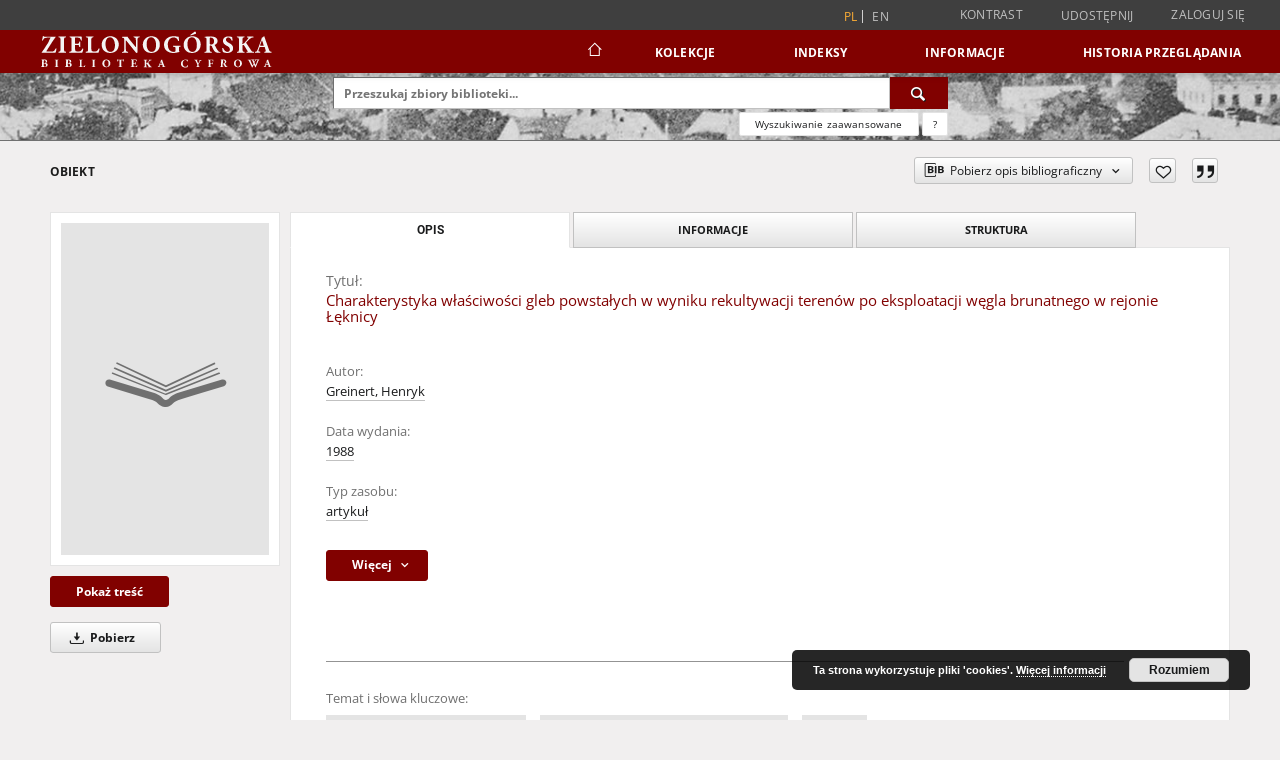

--- FILE ---
content_type: text/html;charset=utf-8
request_url: https://www.zbc.uz.zgora.pl/dlibra/publication/51331/edition/45109
body_size: 141741
content:
<!doctype html>
<html lang="pl">
	<head>
		<script src="https://www.zbc.uz.zgora.pl/style/dlibra/default/js/script-jquery.min.js"></script>

		


<meta charset="utf-8">
<meta http-equiv="X-UA-Compatible" content="IE=edge">
<meta name="viewport" content="width=device-width, initial-scale=1">


<title>Charakterystyka właściwości gleb powstałych w wyniku rekultywacji teren&oacute;w po eksploatacji węgla brunatnego w rejonie Łęknicy - Zielonogórska Biblioteka Cyfrowa</title>
<meta name="Description" content="nr 5-11 tytuł: Politechnika Zielonogórska - Zeszyty Naukowe" />

<meta property="og:url"                content="https://www.zbc.uz.zgora.pl/dlibra/publication/51331/edition/45109" />
<meta property="og:type"               content="Object" />
<meta property="og:title"              content="Charakterystyka właściwości gleb powstałych w wyniku rekultywacji teren&oacute;w po eksploatacji węgla brunatnego w rejonie Łęknicy - Zielonogórska Biblioteka Cyfrowa" />
<meta property="og:description"        content="nr 5-11 tytuł: Politechnika Zielonogórska - Zeszyty Naukowe" />
<meta property="og:image"              content="https://www.zbc.uz.zgora.pl/style/dlibra/default/img/items/book-without-img.svg" />

<link rel="icon" type="image/png" href="https://www.zbc.uz.zgora.pl/style/common/img/icons/favicon.png" sizes="16x16" media="(prefers-color-scheme: light)"> 
<link rel="icon" type="image/png" href="https://www.zbc.uz.zgora.pl/style/common/img/icons/favicon-dark.png" sizes="16x16" media="(prefers-color-scheme: dark)"> 
<link rel="apple-touch-icon" href="https://www.zbc.uz.zgora.pl/style/common/img/icons/apple-touch-icon.png">

<link rel="canonical" href="https://www.zbc.uz.zgora.pl/dlibra/publication/51331/edition/45109?language=pl" />

<link rel="stylesheet" href="https://www.zbc.uz.zgora.pl/style/dlibra/default/css/libs.css?20241127155736">
<link rel="stylesheet" href="https://www.zbc.uz.zgora.pl/style/dlibra/default/css/main.css?20241127155736">
<link rel="stylesheet" href="https://www.zbc.uz.zgora.pl/style/dlibra/default/css/colors.css?20241127155736">
<link rel="stylesheet" href="https://www.zbc.uz.zgora.pl/style/dlibra/default/css/custom.css?20241127155736">


	    <link rel="search"  type="application/opensearchdescription+xml" href="https://www.zbc.uz.zgora.pl/DL_pl.xml"  title="DL" />

										<link rel="meta" type="application/rdf+xml" href="https://www.zbc.uz.zgora.pl/dlibra/rdf.xml?type=e&amp;id=45109"/>
	
	<link rel="schema.DC" href="http://purl.org/dc/elements/1.1/" />
	<!--type is "document" for import all tags into zotero-->
	<meta name="DC.type" content="document" />
	<meta name="DC.identifier" content="https://www.zbc.uz.zgora.pl/publication/51331" />
	
						<meta name="DC.date" content="1988" />
								<meta name="DC.identifier" content="https://zbc.uz.zgora.pl/Content/45109/PDF/7_greinert_charakterystyka.pdf" />
								<meta name="DC.creator" content="Greinert, Henryk" />
								<meta name="DC.subject" content="węgiel brunatny - eksploatacja" />
					<meta name="DC.subject" content="rekultywacja grunt&oacute;w pokopalnianych" />
					<meta name="DC.subject" content="Łęknica" />
								<meta name="DC.rights" content="Biblioteka Uniwersytetu Zielonog&oacute;rskiego" />
								<meta name="DC.format" content="application/pdf" />
								<meta name="DC.description" content="nr 5-11 tytuł: Politechnika Zielonog&oacute;rska - Zeszyty Naukowe" />
					<meta name="DC.description" content="nr 1-4 tytuł: Wyższa Szkoła Inżynierska im. Jurija Gagarina w Zielonej G&oacute;rze - Zeszyty Naukowe" />
					<meta name="DC.description" content="seria gł&oacute;wna: Zeszyty Naukowe" />
					<meta name="DC.description" content="zeszyt 4 ukazał się jako 84 serii gł&oacute;wnej" />
								<meta name="DC.publisher" content="Zielona G&oacute;ra: Oficyna Wydawnicza Uniwersytetu Zielonog&oacute;rskiego" />
								<meta name="DC.language" content="pol" />
					<meta name="DC.language" content="eng" />
								<meta name="DC.source" content="Wyższa Szkoła Inżynierska im. Jurija Gagarina w Zielonej G&oacute;rze Instytut Budownictwa i Inżynierii Środowiska - Zeszyty Naukowe: Inżynieria Środowiska, nr 4" />
								<meta name="DC.type" content="artykuł" />
								<meta name="DC.issued" content="1988" />
								<meta name="DC.title" content="Charakterystyka właściwości gleb powstałych w wyniku rekultywacji teren&oacute;w po eksploatacji węgla brunatnego w rejonie Łęknicy" />
								<meta name="DC.relation" content="oai:zbc.uz.zgora.pl:publication:51331" />
			
										<meta name="citation_title" content="Charakterystyka właściwości gleb powstałych w wyniku rekultywacji teren&oacute;w po eksploatacji węgla brunatnego w rejonie Łęknicy" />
				<meta name="citation_author" content="Greinert, Henryk" />
				<meta name="citation_pdf_url" content="https://zbc.uz.zgora.pl/Content/45109/PDF/7_greinert_charakterystyka.pdf" />
				<meta name="citation_online_date" content="2017/06/20" />
		
							<script async src="https://www.googletagmanager.com/gtag/js?id=UA-138079182-1"></script>
<script>
  window.dataLayer = window.dataLayer || [];
  function gtag(){dataLayer.push(arguments);}
  gtag('js', new Date());

  gtag('config', 'UA-138079182-1');
</script>

			
				</head>

	<body class="">

		
		<div class="container--main">

			<header class="header--main" tabindex="-1">

  <ul class="skip-links list-unstyled">
    <li><a href="#navigationTop" class="inner" tabindex="0">Przejdź do menu głównego</a></li>
        <li><a href="#search-form" class="inner" tabindex="0">Przejdź do wyszukiwarki</a></li>
        <li><a href="#main-content" class="inner" tabindex="0">Przejdź do treści</a></li>
    <li><a href="#footer" tabindex="0">Przejdź do stopki</a></li>
  </ul>

      
            
  
  <div class="container--full">
    <nav class="header--top" id="navigationTop">
      <button class="header__menu-toggle navbar-toggle collapsed visible-xs visible-sm" type="button" data-toggle="collapse" data-target="#navbar-collapse" aria-expanded="false" aria-label="Menu">
        <span class="dlibra-icon-menu"></span>
      </button>
      <ul class="header__list hidden-sm hidden-xs">
									      <li class="header__list-item header__list-item--languages hidden-xs hidden-sm">
      <a class="header__list__link header__list__link--language active" href="/" aria-label="polski">
          pl
      </a>
                        <a class="header__list__link header__list__link--language" href="https://www.zbc.uz.zgora.pl/dlibra/publication/51331/edition/45109?language=en" aria-label="English">en</a>
                                </li>
      <li class="header__languages-item visible-xs visible-sm">
              <a href="https://www.zbc.uz.zgora.pl/dlibra/publication/51331/edition/45109?language=en" class="header__languages__link ">en</a>
              <a href="https://www.zbc.uz.zgora.pl/dlibra/publication/51331/edition/45109?language=pl" class="header__languages__link active">pl</a>
          </li>
  
				        <li class="header__list-item">
          <button class="header__list__link contrast__link" data-contrast="false">
            <span class="dlibra-icon-contrast"></span>
            Kontrast
          </button>
        </li>

        <li class="header__list-item">
          <div class="a2a--header">
            <div class="a2a_kit a2a_kit_size_32 a2a_default_style" data-a2a-url="https://www.zbc.uz.zgora.pl/dlibra/publication/51331/edition/45109?language=pl">
              <a class="a2a_dd header__list__link" href="https://www.addtoany.com/share">Udostępnij</a>
            </div>
            <script>
               var a2a_config = a2a_config || {};
               a2a_config.onclick = 1;
               a2a_config.locale = "pl";
               a2a_config.color_main = "D7E5ED";
               a2a_config.color_border = "9D9D9D";
               a2a_config.color_link_text = "333333";
               a2a_config.color_link_text_hover = "333333";
               a2a_config.color_bg = "d9d9d9";
               a2a_config.icon_color = "#767676";
							 a2a_config.num_services = 6;
							 a2a_config.prioritize = ["facebook", "wykop", "twitter", "pinterest", "email", "gmail"];
            </script>
            <script async src="//static.addtoany.com/menu/page.js"></script>
          </div>
        </li>
        <li class="header__list-item">
                      <a href="https://www.zbc.uz.zgora.pl/dlibra/login?refUrl=aHR0cHM6Ly93d3cuemJjLnV6Lnpnb3JhLnBsL2RsaWJyYS9wdWJsaWNhdGlvbi81MTMzMS9lZGl0aW9uLzQ1MTA5" class="header__list__link" >
              Zaloguj się
            </a>
                  </li>
      </ul>
    </nav>
  </div>
  <div class="navbar menu--desktop" role="navigation">
    <div class="container--full">
      <div class="menu__header">
        <a class="menu__logo" href="https://www.zbc.uz.zgora.pl" tabindex="0">
          <img src="https://www.zbc.uz.zgora.pl/style/dlibra/default/img/custom-images/logo.svg
" title="Zielonogórska Biblioteka Cyfrowa" alt="Zielonogórska Biblioteka Cyfrowa"/>
        </a>
      </div>
      <div class="menu__collapse js-menu" id="navbar-collapse">
					<div class="menu__back__container visible-xs visible-sm js-back-container">
					</div>
          <button class="header__menu-toggle--inner navbar-toggle collapsed visible-xs visible-sm js-close" type="button" data-toggle="collapse" data-target="#navbar-collapse" aria-expanded="false" aria-label="Zamknij menu"></button>
          <ul class="header__languages visible-xs visible-sm">
                                <li class="header__list-item header__list-item--languages hidden-xs hidden-sm">
      <a class="header__list__link header__list__link--language active" href="/" aria-label="polski">
          pl
      </a>
                        <a class="header__list__link header__list__link--language" href="https://www.zbc.uz.zgora.pl/dlibra/publication/51331/edition/45109?language=en" aria-label="English">en</a>
                                </li>
      <li class="header__languages-item visible-xs visible-sm">
              <a href="https://www.zbc.uz.zgora.pl/dlibra/publication/51331/edition/45109?language=en" class="header__languages__link ">en</a>
              <a href="https://www.zbc.uz.zgora.pl/dlibra/publication/51331/edition/45109?language=pl" class="header__languages__link active">pl</a>
          </li>
  
                      </ul>
          <div class="header__user visible-xs visible-sm">
                          <a href="https://www.zbc.uz.zgora.pl/dlibra/login" class="header__user__link pull-left">
                Zaloguj się
              </a>
							<a href="" class="header__user__link contrast__link" data-contrast="false">
								<span class="dlibra-icon-contrast"></span>
								Kontrast
							</a>
              <div class="a2a--header header__user__a2a">
		            <div class="a2a_kit a2a_kit_size_32 a2a_default_style">
		              <a class="a2a_dd header__user__link" href="https://www.addtoany.com/share">Udostępnij</a>
		            </div>
		            <script>
		               var a2a_config = a2a_config || {};
		               a2a_config.onclick = 1;
		               a2a_config.locale = "pl";
									 a2a_config.num_services = 6;
									 a2a_config.prioritize = ["facebook", "wykop", "twitter", "pinterest", "email", "gmail"];
		            </script>
		            <script async src="//static.addtoany.com/menu/page.js"></script>
		          </div>
                      </div>
          <button class="menu__back hidden js-back">
            <span class="dlibra-icon-chevron-left"></span>
            Powrót
          </button>
          <ul class="menu__nav nav">
            <li class=" hidden-xs hidden-sm">
                            <a href="https://www.zbc.uz.zgora.pl" class="home" aria-label="Strona główna">
                <span class="dlibra-icon-home"></span>
              </a>
            </li>
                           
  <li class="">
    <a href="#" class="dropdown-toggle hidden-xs hidden-sm js-section-text" data-toggle="dropdown"  data-js-section>
      Kolekcje
    </a>
    <a href="#" class="dropdown-toggle visible-xs visible-sm js-section-text" data-toggle="dropdown"  data-js-section tabindex="-1">
      Kolekcje
    </a>
	    <button class="dlibra-icon-chevron-right visible-xs visible-sm dropdown-toggle dropdown-icon" title="Rozwiń/zwiń listę obiektów" aria-label="Rozwiń/zwiń listę obiektów"></button>
    <ul class="dropdown-menu pull-right">
      <li class="visible-xs visible-sm header__current js-current">
        <span class="dlibra-icon-chevron-right"></span>
      </li>
            	
            	<li>
				<button class="dlibra-icon-circle-plus hidden-xs hidden-sm dropdown-toggle dropdown-icon" title="Rozwiń/zwiń listę obiektów" aria-label="Rozwiń/zwiń listę obiektów">
		</button><a href="https://www.zbc.uz.zgora.pl/dlibra/collectiondescription/68" class="js-section-text">
			Dziedzictwo kulturowe
		</a>
		<button class="dlibra-icon-chevron-right visible-xs visible-sm dropdown-toggle dropdown-icon" title="Rozwiń/zwiń listę obiektów" aria-label="Rozwiń/zwiń listę obiektów"></button>
		<ul class="dropdown-menu">
			<li class="visible-xs visible-sm header__current js-current">
				<span class="dlibra-icon-chevron-right"></span>
			</li>
							<li>
				<a href="https://www.zbc.uz.zgora.pl/dlibra/collectiondescription/364" class="menu__nav--no-dropdown">
			Czasopisma
		</a>
	</li>
							<li>
				<a href="https://www.zbc.uz.zgora.pl/dlibra/collectiondescription/505" class="menu__nav--no-dropdown">
			Dokumenty kartograficzne
		</a>
	</li>
							<li>
				<a href="https://www.zbc.uz.zgora.pl/dlibra/collectiondescription/604" class="menu__nav--no-dropdown">
			Elementarze
		</a>
	</li>
							<li>
				<a href="https://www.zbc.uz.zgora.pl/dlibra/collectiondescription/287" class="menu__nav--no-dropdown">
			Fotografia artystyczna
		</a>
	</li>
							<li>
				<button class="dlibra-icon-circle-plus hidden-xs hidden-sm dropdown-toggle dropdown-icon" title="Rozwiń/zwiń listę obiektów" aria-label="Rozwiń/zwiń listę obiektów">
		</button><a href="https://www.zbc.uz.zgora.pl/dlibra/collectiondescription/345" class="js-section-text">
			Grafika
		</a>
		<button class="dlibra-icon-chevron-right visible-xs visible-sm dropdown-toggle dropdown-icon" title="Rozwiń/zwiń listę obiektów" aria-label="Rozwiń/zwiń listę obiektów"></button>
		<ul class="dropdown-menu">
			<li class="visible-xs visible-sm header__current js-current">
				<span class="dlibra-icon-chevron-right"></span>
			</li>
							<li>
				<a href="https://www.zbc.uz.zgora.pl/dlibra/collectiondescription/346" class="menu__nav--no-dropdown">
			Grafika współczesna polska
		</a>
	</li>
					</ul>
	</li>
							<li>
				<button class="dlibra-icon-circle-plus hidden-xs hidden-sm dropdown-toggle dropdown-icon" title="Rozwiń/zwiń listę obiektów" aria-label="Rozwiń/zwiń listę obiektów">
		</button><a href="https://www.zbc.uz.zgora.pl/dlibra/collectiondescription/484" class="js-section-text">
			Kampanologia
		</a>
		<button class="dlibra-icon-chevron-right visible-xs visible-sm dropdown-toggle dropdown-icon" title="Rozwiń/zwiń listę obiektów" aria-label="Rozwiń/zwiń listę obiektów"></button>
		<ul class="dropdown-menu">
			<li class="visible-xs visible-sm header__current js-current">
				<span class="dlibra-icon-chevron-right"></span>
			</li>
							<li>
				<a href="https://www.zbc.uz.zgora.pl/dlibra/collectiondescription/544" class="menu__nav--no-dropdown">
			Publikacje
		</a>
	</li>
							<li>
				<a href="https://www.zbc.uz.zgora.pl/dlibra/collectiondescription/565" class="menu__nav--no-dropdown">
			Dokumentacja
		</a>
	</li>
					</ul>
	</li>
							<li>
				<a href="https://www.zbc.uz.zgora.pl/dlibra/collectiondescription/664" class="menu__nav--no-dropdown">
			Katalogi
		</a>
	</li>
							<li>
				<a href="https://www.zbc.uz.zgora.pl/dlibra/collectiondescription/524" class="menu__nav--no-dropdown">
			Książki
		</a>
	</li>
							<li>
				<button class="dlibra-icon-circle-plus hidden-xs hidden-sm dropdown-toggle dropdown-icon" title="Rozwiń/zwiń listę obiektów" aria-label="Rozwiń/zwiń listę obiektów">
		</button><a href="https://www.zbc.uz.zgora.pl/dlibra/collectiondescription/348" class="js-section-text">
			Malarstwo
		</a>
		<button class="dlibra-icon-chevron-right visible-xs visible-sm dropdown-toggle dropdown-icon" title="Rozwiń/zwiń listę obiektów" aria-label="Rozwiń/zwiń listę obiektów"></button>
		<ul class="dropdown-menu">
			<li class="visible-xs visible-sm header__current js-current">
				<span class="dlibra-icon-chevron-right"></span>
			</li>
							<li>
				<a href="https://www.zbc.uz.zgora.pl/dlibra/collectiondescription/349" class="menu__nav--no-dropdown">
			Malarstwo współczesne polskie
		</a>
	</li>
					</ul>
	</li>
							<li>
				<a href="https://www.zbc.uz.zgora.pl/dlibra/collectiondescription/584" class="menu__nav--no-dropdown">
			Muzykalia
		</a>
	</li>
							<li>
				<a href="https://www.zbc.uz.zgora.pl/dlibra/collectiondescription/291" class="menu__nav--no-dropdown">
			Plakaty
		</a>
	</li>
							<li>
				<a href="https://www.zbc.uz.zgora.pl/dlibra/collectiondescription/344" class="menu__nav--no-dropdown">
			Reprinty
		</a>
	</li>
							<li>
				<a href="https://www.zbc.uz.zgora.pl/dlibra/collectiondescription/286" class="menu__nav--no-dropdown">
			Rękopisy
		</a>
	</li>
							<li>
				<button class="dlibra-icon-circle-plus hidden-xs hidden-sm dropdown-toggle dropdown-icon" title="Rozwiń/zwiń listę obiektów" aria-label="Rozwiń/zwiń listę obiektów">
		</button><a href="https://www.zbc.uz.zgora.pl/dlibra/collectiondescription/351" class="js-section-text">
			Rysunek
		</a>
		<button class="dlibra-icon-chevron-right visible-xs visible-sm dropdown-toggle dropdown-icon" title="Rozwiń/zwiń listę obiektów" aria-label="Rozwiń/zwiń listę obiektów"></button>
		<ul class="dropdown-menu">
			<li class="visible-xs visible-sm header__current js-current">
				<span class="dlibra-icon-chevron-right"></span>
			</li>
							<li>
				<a href="https://www.zbc.uz.zgora.pl/dlibra/collectiondescription/352" class="menu__nav--no-dropdown">
			Rysunek współczesny polski
		</a>
	</li>
					</ul>
	</li>
							<li>
				<a href="https://www.zbc.uz.zgora.pl/dlibra/collectiondescription/285" class="menu__nav--no-dropdown">
			Starodruki
		</a>
	</li>
							<li>
				<a href="https://www.zbc.uz.zgora.pl/dlibra/collectiondescription/464" class="menu__nav--no-dropdown">
			Wydawnictwa drugiego obiegu
		</a>
	</li>
					</ul>
	</li>
            	<li>
				<button class="dlibra-icon-circle-plus hidden-xs hidden-sm dropdown-toggle dropdown-icon" title="Rozwiń/zwiń listę obiektów" aria-label="Rozwiń/zwiń listę obiektów">
		</button><a href="https://www.zbc.uz.zgora.pl/dlibra/collectiondescription/64" class="js-section-text">
			Nauka i dydaktyka
		</a>
		<button class="dlibra-icon-chevron-right visible-xs visible-sm dropdown-toggle dropdown-icon" title="Rozwiń/zwiń listę obiektów" aria-label="Rozwiń/zwiń listę obiektów"></button>
		<ul class="dropdown-menu">
			<li class="visible-xs visible-sm header__current js-current">
				<span class="dlibra-icon-chevron-right"></span>
			</li>
							<li>
				<a href="https://www.zbc.uz.zgora.pl/dlibra/collectiondescription/302" class="menu__nav--no-dropdown">
			Nauki humanistyczne
		</a>
	</li>
							<li>
				<a href="https://www.zbc.uz.zgora.pl/dlibra/collectiondescription/303" class="menu__nav--no-dropdown">
			Nauki techniczne
		</a>
	</li>
					</ul>
	</li>
            	<li>
				<button class="dlibra-icon-circle-plus hidden-xs hidden-sm dropdown-toggle dropdown-icon" title="Rozwiń/zwiń listę obiektów" aria-label="Rozwiń/zwiń listę obiektów">
		</button><a href="https://www.zbc.uz.zgora.pl/dlibra/collectiondescription/66" class="js-section-text">
			Regionalia
		</a>
		<button class="dlibra-icon-chevron-right visible-xs visible-sm dropdown-toggle dropdown-icon" title="Rozwiń/zwiń listę obiektów" aria-label="Rozwiń/zwiń listę obiektów"></button>
		<ul class="dropdown-menu">
			<li class="visible-xs visible-sm header__current js-current">
				<span class="dlibra-icon-chevron-right"></span>
			</li>
							<li>
				<a href="https://www.zbc.uz.zgora.pl/dlibra/collectiondescription/292" class="menu__nav--no-dropdown">
			Czasopisma regionalne
		</a>
	</li>
							<li>
				<a href="https://www.zbc.uz.zgora.pl/dlibra/collectiondescription/294" class="menu__nav--no-dropdown">
			Dokumenty kartograficzne
		</a>
	</li>
							<li>
				<a href="https://www.zbc.uz.zgora.pl/dlibra/collectiondescription/444" class="menu__nav--no-dropdown">
			Dokumenty Życia Społecznego
		</a>
	</li>
							<li>
				<a href="https://www.zbc.uz.zgora.pl/dlibra/collectiondescription/354" class="menu__nav--no-dropdown">
			Grafika lubuska
		</a>
	</li>
							<li>
				<button class="dlibra-icon-circle-plus hidden-xs hidden-sm dropdown-toggle dropdown-icon" title="Rozwiń/zwiń listę obiektów" aria-label="Rozwiń/zwiń listę obiektów">
		</button><a href="https://www.zbc.uz.zgora.pl/dlibra/collectiondescription/485" class="js-section-text">
			Kampanologia
		</a>
		<button class="dlibra-icon-chevron-right visible-xs visible-sm dropdown-toggle dropdown-icon" title="Rozwiń/zwiń listę obiektów" aria-label="Rozwiń/zwiń listę obiektów"></button>
		<ul class="dropdown-menu">
			<li class="visible-xs visible-sm header__current js-current">
				<span class="dlibra-icon-chevron-right"></span>
			</li>
							<li>
				<a href="https://www.zbc.uz.zgora.pl/dlibra/collectiondescription/545" class="menu__nav--no-dropdown">
			Publikacje
		</a>
	</li>
							<li>
				<a href="https://www.zbc.uz.zgora.pl/dlibra/collectiondescription/566" class="menu__nav--no-dropdown">
			Dokumentacja
		</a>
	</li>
					</ul>
	</li>
							<li>
				<a href="https://www.zbc.uz.zgora.pl/dlibra/collectiondescription/404" class="menu__nav--no-dropdown">
			Książki
		</a>
	</li>
							<li>
				<a href="https://www.zbc.uz.zgora.pl/dlibra/collectiondescription/355" class="menu__nav--no-dropdown">
			Malarstwo lubuskie
		</a>
	</li>
							<li>
				<a href="https://www.zbc.uz.zgora.pl/dlibra/collectiondescription/293" class="menu__nav--no-dropdown">
			Pocztówki
		</a>
	</li>
							<li>
				<a href="https://www.zbc.uz.zgora.pl/dlibra/collectiondescription/324" class="menu__nav--no-dropdown">
			Rękopisy
		</a>
	</li>
							<li>
				<a href="https://www.zbc.uz.zgora.pl/dlibra/collectiondescription/356" class="menu__nav--no-dropdown">
			Rysunek lubuski
		</a>
	</li>
							<li>
				<a href="https://www.zbc.uz.zgora.pl/dlibra/collectiondescription/325" class="menu__nav--no-dropdown">
			Starodruki
		</a>
	</li>
							<li>
				<a href="https://www.zbc.uz.zgora.pl/dlibra/collectiondescription/465" class="menu__nav--no-dropdown">
			Wydawnictwa drugiego obiegu
		</a>
	</li>
					</ul>
	</li>
            	<li>
				<a href="https://www.zbc.uz.zgora.pl/dlibra/collectiondescription/987" class="menu__nav--no-dropdown">
			Archiwum Kresowe
		</a>
	</li>
            	<li>
				<a href="https://www.zbc.uz.zgora.pl/dlibra/collectiondescription/865" class="menu__nav--no-dropdown">
			Gazeta Zielonogórska - Gazeta Lubuska
		</a>
	</li>
            	<li>
				<a href="https://www.zbc.uz.zgora.pl/dlibra/collectiondescription/1514" class="menu__nav--no-dropdown">
			Otwarty Międzynarodowy Konkurs na Rysunek Satyryczny
		</a>
	</li>
            	<li>
				<a href="https://www.zbc.uz.zgora.pl/dlibra/collectiondescription/684" class="menu__nav--no-dropdown">
			Zielonogórska Biblioteka Cyfrowa dla Niewidomych
		</a>
	</li>
          </ul>
  </li>


                           


<li>
	<a href="#" class="dropdown-toggle hidden-xs hidden-sm js-section-text" data-toggle="dropdown" data-js-section >
		Indeksy
	</a>
	<a href="#" class="dropdown-toggle visible-xs visible-sm js-section-text" data-toggle="dropdown" data-js-section  tabindex="-1">
		Indeksy
	</a>
		<button class="dlibra-icon-chevron-right visible-xs visible-sm dropdown-toggle dropdown-icon" title="Rozwiń/zwiń listę obiektów" aria-label="Rozwiń/zwiń listę obiektów"></button>
	<ul class="dropdown-menu pull-right">
		<li class="visible-xs visible-sm header__current js-current">
			<span class="dlibra-icon-chevron-right"></span>
		</li>
					<li title="Instytucja lub osoba odpowiedzialna za zawartość zasobu.">
				<a href="https://www.zbc.uz.zgora.pl/dlibra/indexsearch?rdfName=Creator&amp;ipp=60&amp;p=0" class="menu__nav--no-dropdown">
			Autor
		</a>
	</li>
					<li title="Nazwa zasobu.">
				<a href="https://www.zbc.uz.zgora.pl/dlibra/indexsearch?rdfName=Title&amp;ipp=60&amp;p=0" class="menu__nav--no-dropdown">
			Tytuł
		</a>
	</li>
					<li title="Tematyka zawartości zasobu.">
				<a href="https://www.zbc.uz.zgora.pl/dlibra/indexsearch?rdfName=Subject&amp;ipp=60&amp;p=0" class="menu__nav--no-dropdown">
			Temat i słowa kluczowe
		</a>
	</li>
					<li title="Instytucja lub osoba odpowiedzialna za publikację zasobu.">
				<a href="https://www.zbc.uz.zgora.pl/dlibra/indexsearch?rdfName=Publisher&amp;ipp=60&amp;p=0" class="menu__nav--no-dropdown">
			Wydawca
		</a>
	</li>
			</ul>
</li>


                           	
						<li>
				<a href="#" class="dropdown-toggle hidden-xs hidden-sm js-section-text" data-toggle="dropdown" data-js-section>
					Informacje
				</a>
				<a href="#" class="dropdown-toggle visible-xs visible-sm js-section-text" data-toggle="dropdown" data-js-section tabindex="-1">
					Informacje
				</a>
								<button class="dlibra-icon-chevron-right visible-xs visible-sm dropdown-toggle dropdown-icon" title="Rozwiń/zwiń listę obiektów" aria-label="Rozwiń/zwiń listę obiektów"></button>
					<ul class="dropdown-menu pull-right">

		<li class="visible-xs header__current js-current">
			<span class="dlibra-icon-chevron-right"></span>
		</li>
									<li>
															<a href="http://www.bu.uz.zgora.pl" class="menu__nav--no-dropdown">
							<b>Biblioteka Uniwersytetu Zielonogórskiego</b>
														</a>
				</li>
												<li>
															<a href="http://www.wimbp.zgora.pl" class="menu__nav--no-dropdown">
							<b>Wojewódzka i Miejska Biblioteka Publiczna</b>
														</a>
				</li>
												<li>
															<a href="https://fbc.pionier.net.pl" class="menu__nav--no-dropdown">
							<b>Federacja Bibliotek Cyfrowych</b>
														</a>
				</li>
												<li>
										<a href="https://www.zbc.uz.zgora.pl/dlibra/text?id=participants" class="menu__nav--no-dropdown">
							Uczestnicy Projektu
									</a>
				</li>
												<li>
										<a href="https://www.zbc.uz.zgora.pl/dlibra/text?id=library-desc" class="menu__nav--no-dropdown">
							Opis projektu
									</a>
				</li>
												<li>
										<a href="https://www.zbc.uz.zgora.pl/dlibra/text?id=authors-and-editors" class="menu__nav--no-dropdown">
							Dla autorów i wydawców
									</a>
				</li>
												<li>
										<a href="https://www.zbc.uz.zgora.pl/dlibra/text?id=faq" class="menu__nav--no-dropdown">
							Najczęściej zadawane pytania
									</a>
				</li>
												<li>
										<a href="https://www.zbc.uz.zgora.pl/dlibra/text?id=tech-info" class="menu__nav--no-dropdown">
							Informacje techniczne
									</a>
				</li>
												<li>
															<a href="https://www.zbc.uz.zgora.pl/dlibra/contact" class="menu__nav--no-dropdown">
							Kontakt
														</a>
				</li>
												<li>
															<a href="https://www.zbc.uz.zgora.pl/dlibra/pubstats" class="menu__nav--no-dropdown">
							Statystyki
														</a>
				</li>
												<li>
															<a href="https://www.zbc.uz.zgora.pl/dlibra/text?id=about-dlibra" class="menu__nav--no-dropdown">
							Oprogramowanie dLibra
														</a>
				</li>
												<li>
															<a href="https://www.zbc.uz.zgora.pl/dlibra/text?id=polityka" class="menu__nav--no-dropdown">
							Polityka prywatności
														</a>
				</li>
												<li>
															<a href="https://www.zbc.uz.zgora.pl/dlibra/text?id=rss" class="menu__nav--no-dropdown">
							Kanały RSS
														</a>
				</li>
						</ul>
				</li>
			



                           <li>
    <button class="dlibra-icon-chevron-right visible-xs visible-sm dropdown-toggle dropdown-icon" title="Rozwiń/zwiń listę obiektów" aria-label="Rozwiń/zwiń listę obiektów"></button>
  <a href="#" class="dropdown-toggle hidden-xs hidden-sm js-section-text" data-toggle="dropdown" data-js-section>
    Historia przeglądania
  </a>
  <a href="#" class="dropdown-toggle visible-xs visible-sm js-section-text" data-toggle="dropdown" data-js-section tabindex="-1">
    Historia przeglądania
  </a>
	<ul class="dropdown-menu pull-right lastviewed">
    <li class="visible-xs visible-sm header__current js-current">
      <span class="dlibra-icon-chevron-right"></span>
    </li>
    <li>
      <a href="#" class="dropdown-toggle js-section-text" data-toggle="dropdown">
        Obiekty
      </a>
      <button class="dlibra-icon-chevron-right visible-xs visible-sm dropdown-toggle dropdown-icon" title="Rozwiń/zwiń listę obiektów" aria-label="Rozwiń/zwiń listę obiektów"></button>
      <ul class="dropdown-menu pull-right">
        <li class="visible-xs visible-sm header__current js-current">
          <span class="dlibra-icon-chevron-right"></span>
        </li>
		          </ul>
    </li>
    <li>
      <a href="#" class="dropdown-toggle js-section-text" data-toggle="dropdown">
        Kolekcje
      </a>
      <button class="dlibra-icon-chevron-right visible-xs visible-sm dropdown-toggle dropdown-icon" title="Rozwiń/zwiń listę obiektów" aria-label="Rozwiń/zwiń listę obiektów"></button>
      <ul class="dropdown-menu pull-right">
  			<li class="visible-xs visible-sm header__current js-current">
  				<span class="dlibra-icon-chevron-right"></span>
  			</li>
		          </ul>
    </li>
  </ul>
</li>


                      </ul>
          <div class="menu__more hidden js-more">
            <span class="dlibra-icon-chevron-long-down"></span>
          </div>
      </div>
    </div>
  </div>
</header>

							
<section id="search-form">
	<div class="container--full">
		<div class="header__search--subpage parallax-window"
>
			<div class="search__box--subpage">
									<h2 class="search__box--subpage__header" hidden><strong>Zielonogórska Biblioteka Cyfrowa</strong>  udostępnia 65 391 obiektów cyfrowych</h2>
								<form class="search__box--subpage__form" method="get" action="https://www.zbc.uz.zgora.pl/dlibra/results">
					<label class="hidden-access" for="searchInput" title="Pole wyszukiwania">Pole wyszukiwania</label>
					<input class="search__box--subpage__input" id="searchInput" name="q" placeholder="Przeszukaj zbiory biblioteki..." required type="text"  maxlength="2001" aria-required="true">
					<input name="action" value="SimpleSearchAction" type="hidden">
					<input name="type" value="-6" type="hidden">
					<input name="p" value="0" type="hidden">
					
										<button class="search__box--subpage__submit" type="submit" title="Wyszukaj" aria-label="Wyszukaj">
						<span class="dlibra-icon-search"></span>
					</button>
				</form>

				<div class="search__box--subpage__advanced-container">
					<a href="https://www.zbc.uz.zgora.pl/dlibra/advsearch"
							class="search__box--subpage__advanced"
							aria-label="Wyszukiwanie zaawansowane"
							data-advanced-search>
							Wyszukiwanie zaawansowane					</a>

					<a href="https://www.zbc.uz.zgora.pl/dlibra/text?id=text-query-format" class="search__box--subpage__advanced-about" aria-label="Jak poprawnie formułować zapytania?">
						<span>?</span>
					</a>
				</div>
				<div class="clearfix"></div>
			</div>
					</div>
	</div>
</section>

			
			<div id="main-content" class="anchor"></div>

			
												
<section>
	<div id="publicationComponentData" data-homepageUrl="https://www.zbc.uz.zgora.pl" data-servletName="/dlibra"
		data-isUserLoggedIn="false" data-editionId="45109" data-publicationId="51331"
		data-permReqSuccessMsg="Prośba wysłana"
		data-permReqErrorMsg="Wysłanie prośby nie powiodło się"
		data-permReqWrongEmailMsg="Nieprawidłowy email"
		data-permReqEmptyReasonMsg="Wiadomość jest pusta"
		data-youHaveToBeLoggedMsg="Musisz być zalogowany"
		data-favoritesAddedMsg="Dodano do ulubionych."
		data-favoritesDeletedMsg="Usunięto z ulubionych"
		data-favoritesErrorMsg="Błąd podczas dodawania do ulubionych">
	</div>

			<div class="modal fade modal--access" tabindex="-1" role="dialog" data-js-modal="access">
  <div class="modal-dialog js-modal-inner" role="document">
    <div class="modal-content">
      <button type="button" class="modal-close" data-dismiss="modal" aria-label="Zamknij"></button>
      <div class="modal-header">
        <h4 class="modal-title">Poproś o dostęp</h4>
      </div>
			<div class="settings__error js-settings-errors">
					<div id="incorrect_captcha" class="settings__error-item js-settings-error" style="display: none;">
						<span>Odmowa wysyłania. Niepoprawny tekst z obrazka.</span>
						<button class="settings__error-close js-error-close" title="${titleLabel}"
								aria-label="${titleLabel}"></button>
	</div>
	<div id="recaptcha_fail" class="settings__error-item js-settings-error" style="display: none;">
						<span>Odmowa wysyłania. Weryfikacja reCAPTCHA nie powiodła się.</span>
						<button class="settings__error-close js-error-close" title="${titleLabel}"
								aria-label="${titleLabel}"></button>
	</div>
			</div>
			<form id="sendPermissionRequestForm" action="javascript:void(0)">
				<div class="modal-body">
					 <p class="modal-desc">Nie masz uprawnień do wyświetlenia tego obiektu. Aby poprosić
o dostęp do niego, wypełnij poniższe pola.</p>
					 <label class="modal-label" for="userEmail">E-mail<sup>*</sup></label>
					 <input class="modal-input" required type="email" name="userEmail" id="userEmail" value="" >
					 <input type="hidden" name="editionId" value="45109" id="editionId">
					 <input type="hidden" name="publicationId" value="51331" id="publicationId">
					 <label class="modal-label" for="requestReason">Uzasadnienie<sup>*</sup></label>
					 <textarea class="modal-textarea" required name="requestReason" id="requestReason" cols="50" rows="5" ></textarea>
					 <input type="hidden" name="homeURL" id="homeURL" value="https://www.zbc.uz.zgora.pl/dlibra">
					  			<div class="modal-captcha">
			<img id="captcha" src="https://www.zbc.uz.zgora.pl/captcha" width="175" height="40" alt="verification"/>
			<label class="modal-label" for="answer">Wpisz tekst z obrazka. <sup>*</sup></label>
			<input class="modal-input" name="answer" id="answer" type="text" size="30" maxLength="30" required
				   aria-required="true"/>
		</div>
					</div>
				<div class="modal-footer">
					<button type="button" class="btn btn-default modal-dismiss" data-dismiss="modal">Anuluj</button>
					<button class="modal-submit js-send-request">Wyślij</button>
				</div>
		 </form>
    </div><!-- /.modal-content -->
  </div><!-- /.modal-dialog -->
  <div class="modal-more hidden js-modal-more"></div>
</div><!-- /.modal -->
	
	

			<div class="container--page container--component-object-container">
		<div class="object">
			<div class="object__box--top">
				<h1 class="object__header">Obiekt</h1>
				<div class="object__header-buttons">
					<div class="dropdown object__dropdown">
						<button class="object__dropdown-bib-button dropdown-toggle" type="button" data-toggle="dropdown">
							<span class="dlibra-icon-bib object__dropdown-bib-add"></span>
							<span class="hidden-xs">Pobierz opis bibliograficzny</span>
							<span class="dlibra-icon-chevron-down"></span>
						</button>
						<ul class="object__dropdown-bib dropdown-menu pull-right">
							<li>
								<a download="51331.ris" href="https://www.zbc.uz.zgora.pl/dlibra/dlibra.ris?type=e&amp;id=45109">
									ris
								</a>
							</li>
							<li>
								<a download="51331.bib" href="https://www.zbc.uz.zgora.pl/dlibra/dlibra.bib?type=e&amp;id=45109">
									BibTeX
								</a>
							</li>
						</ul>
					</div>
										<button type="button" class="object__button-fav  js-add-fav-object"
						title="Dodaj do ulubionych" aria-label="Dodaj do ulubionych"
						data-addToFav="Dodaj do ulubionych"
						data-deleteFromFav="Usuń z ulubionych"
						data-text-swap=' Usuń z ulubionych'
							data-text-original=' Dodaj do ulubionych'
						data-ajaxurl="https://www.zbc.uz.zgora.pl/dlibra/ajax.xml"
						data-ajaxparams="wid=Actions&amp;pageId=publication&amp;actionId=AddToFavouriteAction&amp;eid=45109"
						data-addedtofavlab="Dodano do ulubionych."
						data-removedfromfavlab="Usunięto z ulubionych"
						data-onlylogged="Musisz się zalogować"
						data-error="Wystąpił błąd podczas dodawania do ulubionych"
					>
						<span class="dlibra-icon-heart"></span>
					</button>
											<button type="button" class="citations__btn citations__show"
								data-ajaxurl="https://www.zbc.uz.zgora.pl/dlibra/citations.json"
								data-ajaxparams="eid=45109"
								title="Cytowanie">
							<span class="dlibra-icon-citation"></span>
						</button>
														</div>

				<div class="settings__error js-settings-errors">
										<div class="settings__success js-settings-success" style="display: none;">
						<span>Zaktualizowano subskrypcję.</span>
						<button class="settings__error-close js-error-close" title="Zamknij okno dialogowe informacji" aria-label="Zamknij okno dialogowe informacji"></button>
					</div>
					<div class="settings__error-item js-settings-error" style="display: none;" tabindex="-1">
						<span>Błąd podczas zmiany subskrypcji.</span>
						<button class="settings__error-close js-error-close" title="Zamknij okno dialogowe informacji" aria-label="Zamknij okno dialogowe informacji"></button>
					</div>
					<div id="request_sent" class="settings__success" style="display: none;">
						<span>Prośba o dostęp wysłana pomyślnie.</span>
						<button class="settings__error-close js-error-close" title="Zamknij okno dialogowe informacji" aria-label="Zamknij okno dialogowe informacji"></button>
					</div>
				</div>
			</div>
			<div class="object__box--left">
				<div class="object__image">
										
																														<a href="https://www.zbc.uz.zgora.pl/dlibra/publication/51331/edition/45109/content" aria-label="Charakterystyka właściwości gleb powstałych w wyniku rekultywacji teren&oacute;w po eksploatacji węgla brunatnego w rejonie Łęknicy" class="image__book">
								<span class="dlibra-icon-book" title="Charakterystyka właściwości gleb powstałych w wyniku rekultywacji teren&oacute;w po eksploatacji węgla brunatnego w rejonie Łęknicy"></span>
							</a>
															</div>

				
				<div class="object__download">
																		<div class="download__header--all">
								<ul class="download__buttons">
									<li class="download__buttons-item">
										<a class="download__button"  href="https://www.zbc.uz.zgora.pl/dlibra/publication/51331/edition/45109/content">
											Pokaż treść
										</a>
									</li>
								</ul>
							</div>
												
																			<a class="download__all-button js-analytics-content " href="https://www.zbc.uz.zgora.pl/Content/45109/download/"
									data-download="Rozpoczęto pobieranie"
																		download>
								<span class="dlibra-icon-download"></span>
																Pobierz
							</a>
							<div class="clearfix"></div>
															</div>
								</div>
							<div class="object__box--right">
				<ul class="nav nav-tabs object__tabs" role="tablist">
					<li class="tab__item" role="presentation">
					<a href="#description" aria-controls="description" role="tab" data-toggle="tab" class="tab__item--description">Opis</a>
					</li>
					<li class="tab__item" role="presentation">
					<a href="#info" aria-controls="info" role="tab" data-toggle="tab" class="tab__item--info">Informacje</a>
					</li>
										<li class="tab__item" role="presentation">
						<a href="#structure" aria-controls="structure" role="tab" data-toggle="tab" class="tab__item--structure">Struktura</a>
					</li>
														</ul>
				<div class="tab-content">
					<div class="tab-content__heading">
						<h2 class="object__title">
															<span class="object__subheader">Tytuł:</span>
								<span class="dlibra-icon-circle-locked"></span>
																																		Charakterystyka właściwości gleb powstałych w wyniku rekultywacji teren&oacute;w po eksploatacji węgla brunatnego w rejonie Łęknicy
																						
						</h2>
					</div>

					<!-- first tab start -->
					<div role="tabpanel" class="tab-pane object__pane" id="description">
						<div class="tab-content__container">
							<div class="desc__info">
																																<h3 class="object__subheader">				Autor:
		</h3>
		<p class="object__desc">
						
																			<a href="https://www.zbc.uz.zgora.pl//dlibra/metadatasearch?action=AdvancedSearchAction&amp;type=-3&amp;val1=Creator:%22Greinert%2C+Henryk%22"
					>
					Greinert, Henryk</a>
					      		</p>
	
																											<h3 class="object__subheader">				Data wydania:
		</h3>
		<p class="object__desc">
						
																			<a href="https://www.zbc.uz.zgora.pl//dlibra/metadatasearch?action=AdvancedSearchAction&amp;type=-3&amp;val1=Date:%221988%22"
					>
					1988</a>
					      		</p>
	
																											<h3 class="object__subheader">				Typ zasobu:
		</h3>
		<p class="object__desc">
						
																			<a href="https://www.zbc.uz.zgora.pl//dlibra/metadatasearch?action=AdvancedSearchAction&amp;type=-3&amp;val1=Type:%22artyku%C5%82%22"
					>
					artykuł</a>
					      		</p>
	
																		</div>

															<button class="object__more" type="button" data-toggle="collapse" data-target="#moreInfo" data-object-more="Więcej" data-object-less="Mniej">
									<span class="text">Więcej</span>
									<span class="icon dlibra-icon-chevron-down"></span>
								</button>
								<div id="moreInfo" class="collapse desc__more-info">
																										<h3 class="object__subheader">				Tytuł publikacji grupowej:
		</h3>
		<p class="object__desc">
						
																			<a href="https://www.zbc.uz.zgora.pl//dlibra/metadatasearch?action=AdvancedSearchAction&amp;type=-3&amp;val1=GroupTitle:%22ZN+UZ+I%C5%9A%2C+nr+4+%5C(1988%5C)%22"
					>
					ZN UZ IŚ, nr 4 (1988)</a>
					      		</p>
	
																													<h3 class="object__subheader">				Opis:
		</h3>
		<p class="object__desc">
						
																			<a href="https://www.zbc.uz.zgora.pl//dlibra/metadatasearch?action=AdvancedSearchAction&amp;type=-3&amp;val1=Description:%22nr+5%5C-11+tytu%C5%82%5C:+Politechnika+Zielonog%C3%B3rska+%5C-+Zeszyty+Naukowe%22"
					>
					nr 5-11 tytuł: Politechnika Zielonog&oacute;rska - Zeszyty Naukowe</a>
					      		<span class="divider">;</span>

																			<a href="https://www.zbc.uz.zgora.pl//dlibra/metadatasearch?action=AdvancedSearchAction&amp;type=-3&amp;val1=Description:%22nr+1%5C-4+tytu%C5%82%5C:+Wy%C5%BCsza+Szko%C5%82a+In%C5%BCynierska+im.+Jurija+Gagarina+w+Zielonej+G%C3%B3rze+%5C-+Zeszyty+Naukowe%22"
					>
					nr 1-4 tytuł: Wyższa Szkoła Inżynierska im. Jurija Gagarina w Zielonej G&oacute;rze - Zeszyty Naukowe</a>
					      		<span class="divider">;</span>

																			<a href="https://www.zbc.uz.zgora.pl//dlibra/metadatasearch?action=AdvancedSearchAction&amp;type=-3&amp;val1=Description:%22seria+g%C5%82%C3%B3wna%5C:+Zeszyty+Naukowe%22"
					>
					seria gł&oacute;wna: Zeszyty Naukowe</a>
					      		<span class="divider">;</span>

																			<a href="https://www.zbc.uz.zgora.pl//dlibra/metadatasearch?action=AdvancedSearchAction&amp;type=-3&amp;val1=Description:%22zeszyt+4+ukaza%C5%82+si%C4%99+jako+84+serii+g%C5%82%C3%B3wnej%22"
					>
					zeszyt 4 ukazał się jako 84 serii gł&oacute;wnej</a>
					      		</p>
	
																													<h3 class="object__subheader">				Wydawca:
		</h3>
		<p class="object__desc">
						
																			<a href="https://www.zbc.uz.zgora.pl//dlibra/metadatasearch?action=AdvancedSearchAction&amp;type=-3&amp;val1=Publisher:%22Zielona+G%C3%B3ra%5C:+Oficyna+Wydawnicza+Uniwersytetu+Zielonog%C3%B3rskiego%22"
					>
					Zielona G&oacute;ra: Oficyna Wydawnicza Uniwersytetu Zielonog&oacute;rskiego</a>
					      		</p>
	
																													<h3 class="object__subheader">				Format:
		</h3>
		<p class="object__desc">
						
																			<a href="https://www.zbc.uz.zgora.pl//dlibra/metadatasearch?action=AdvancedSearchAction&amp;type=-3&amp;val1=Format:%22application%5C%2Fpdf%22"
					>
					application/pdf</a>
					      		</p>
	
																													<h3 class="object__subheader">				Identyfikator zasobu:
		</h3>
		<p class="object__desc">
						
											<a href="http://fbc.pionier.net.pl/id/oai:zbc.uz.zgora.pl:45109" target="_blank">
					oai:zbc.uz.zgora.pl:45109<span class="dlibra-icon-chevron-down dlibra-icon-share-mac"></span>
				</a>
			
				      		</p>
	
																													<h3 class="object__subheader">				Strony:
		</h3>
		<p class="object__desc">
						
																			<a href="https://www.zbc.uz.zgora.pl//dlibra/metadatasearch?action=AdvancedSearchAction&amp;type=-3&amp;val1=pages:%2293%5C-104%22"
					>
					93-104</a>
					      		</p>
	
																													<h3 class="object__subheader">				Źródło:
		</h3>
		<p class="object__desc">
						
																			<a href="https://www.zbc.uz.zgora.pl//dlibra/metadatasearch?action=AdvancedSearchAction&amp;type=-3&amp;val1=Source:%22Wy%C5%BCsza+Szko%C5%82a+In%C5%BCynierska+im.+Jurija+Gagarina+w+Zielonej+G%C3%B3rze+Instytut+Budownictwa+i+In%C5%BCynierii+%C5%9Arodowiska+%5C-+Zeszyty+Naukowe%5C:+In%C5%BCynieria+%C5%9Arodowiska%2C+nr+4%22"
					>
					Wyższa Szkoła Inżynierska im. Jurija Gagarina w Zielonej G&oacute;rze Instytut Budownictwa i Inżynierii Środowiska - Zeszyty Naukowe: Inżynieria Środowiska, nr 4</a>
					      		</p>
	
																													<h3 class="object__subheader">				Jezyk:
		</h3>
		<p class="object__desc">
						
																			<a href="https://www.zbc.uz.zgora.pl//dlibra/metadatasearch?action=AdvancedSearchAction&amp;type=-3&amp;val1=Language:%22pol%22"
					>
					pol</a>
					      		<span class="divider">;</span>

																			<a href="https://www.zbc.uz.zgora.pl//dlibra/metadatasearch?action=AdvancedSearchAction&amp;type=-3&amp;val1=Language:%22eng%22"
					>
					eng</a>
					      		</p>
	
																													<h3 class="object__subheader">				Prawa do dysponowania publikacją:
		</h3>
		<p class="object__desc">
						
																			<a href="https://www.zbc.uz.zgora.pl//dlibra/metadatasearch?action=AdvancedSearchAction&amp;type=-3&amp;val1=Rights:%22Biblioteka+Uniwersytetu+Zielonog%C3%B3rskiego%22"
					>
					Biblioteka Uniwersytetu Zielonog&oacute;rskiego</a>
					      		</p>
	
																					<div class="exlibris__container">
																			</div>
								</div>
								<div class="clearfix"></div>
							
							<div class="tab-content__footer">
																	<h3 class="object__subheader">Temat i słowa kluczowe:</h3>
																																			<a class="object__keyword" href="https://www.zbc.uz.zgora.pl/dlibra/metadatasearch?action=AdvancedSearchAction&amp;type=-3&amp;val1=Subject:%22w%C4%99giel+brunatny+%5C-+eksploatacja%22">
											węgiel brunatny - eksploatacja
										</a>
																			<a class="object__keyword" href="https://www.zbc.uz.zgora.pl/dlibra/metadatasearch?action=AdvancedSearchAction&amp;type=-3&amp;val1=Subject:%22rekultywacja+grunt%C3%B3w+pokopalnianych%22">
											rekultywacja grunt&oacute;w pokopalnianych
										</a>
																			<a class="object__keyword" href="https://www.zbc.uz.zgora.pl/dlibra/metadatasearch?action=AdvancedSearchAction&amp;type=-3&amp;val1=Subject:%22%C5%81%C4%99knica%22">
											Łęknica
										</a>
																								</div>
						</div>
					</div>
					<!-- first tab end -->

					<!-- second tab start -->
					<div role="tabpanel" class="tab-pane fade object__pane" id="info">
						<div class="tab-content__container">
							<div class="desc__info">
								<h3 class="object__subheader">Kolekcje, do których przypisany jest obiekt:</h3>
								<ul class="tab-content__collection-list">
																														<li class="tab-content__collection-list-item">
																									<a class="tab-content__collection-link"  href="https://www.zbc.uz.zgora.pl/dlibra/collectiondescription/1">
														Zielonog&oacute;rska Biblioteka Cyfrowa
													</a>
																											>
																																						<a class="tab-content__collection-link"  href="https://www.zbc.uz.zgora.pl/dlibra/collectiondescription/748">
														Repozytorium
													</a>
																											>
																																						<a class="tab-content__collection-link"  href="https://www.zbc.uz.zgora.pl/dlibra/collectiondescription/845">
														Jednostki organizacyjne
													</a>
																											>
																																						<a class="tab-content__collection-link"  href="https://www.zbc.uz.zgora.pl/dlibra/collectiondescription/847">
														Wydział Budownictwa, Architektury i Inżynierii Środowiska
													</a>
																																				</li>
																					<li class="tab-content__collection-list-item">
																									<a class="tab-content__collection-link"  href="https://www.zbc.uz.zgora.pl/dlibra/collectiondescription/1">
														Zielonog&oacute;rska Biblioteka Cyfrowa
													</a>
																											>
																																						<a class="tab-content__collection-link"  href="https://www.zbc.uz.zgora.pl/dlibra/collectiondescription/748">
														Repozytorium
													</a>
																											>
																																						<a class="tab-content__collection-link"  href="https://www.zbc.uz.zgora.pl/dlibra/collectiondescription/859">
														Typy utwor&oacute;w
													</a>
																											>
																																						<a class="tab-content__collection-link"  href="https://www.zbc.uz.zgora.pl/dlibra/collectiondescription/863">
														Artykuły
													</a>
																																				</li>
																					<li class="tab-content__collection-list-item">
																									<a class="tab-content__collection-link"  href="https://www.zbc.uz.zgora.pl/dlibra/collectiondescription/1">
														Zielonog&oacute;rska Biblioteka Cyfrowa
													</a>
																											>
																																						<a class="tab-content__collection-link"  href="https://www.zbc.uz.zgora.pl/dlibra/collectiondescription/748">
														Repozytorium
													</a>
																											>
																																						<a class="tab-content__collection-link"  href="https://www.zbc.uz.zgora.pl/dlibra/collectiondescription/905">
														Czasopisma naukowe i serie wydawnicze UZ
													</a>
																											>
																																						<a class="tab-content__collection-link"  href="https://www.zbc.uz.zgora.pl/dlibra/collectiondescription/951">
														Zeszyty Naukowe Uniwersytetu Zielonog&oacute;rskiego: Inżynieria Środowiska
													</a>
																																				</li>
																					<li class="tab-content__collection-list-item">
																									<a class="tab-content__collection-link"  href="https://www.zbc.uz.zgora.pl/dlibra/collectiondescription/1">
														Zielonog&oacute;rska Biblioteka Cyfrowa
													</a>
																											>
																																						<a class="tab-content__collection-link"  href="https://www.zbc.uz.zgora.pl/dlibra/collectiondescription/748">
														Repozytorium
													</a>
																											>
																																						<a class="tab-content__collection-link"  href="https://www.zbc.uz.zgora.pl/dlibra/collectiondescription/905">
														Czasopisma naukowe i serie wydawnicze UZ
													</a>
																											>
																																						<a class="tab-content__collection-link"  href="https://www.zbc.uz.zgora.pl/dlibra/collectiondescription/951">
														Zeszyty Naukowe Uniwersytetu Zielonog&oacute;rskiego: Inżynieria Środowiska
													</a>
																											>
																																						<a class="tab-content__collection-link"  href="https://www.zbc.uz.zgora.pl/dlibra/collectiondescription/955">
														Wyższa Szkoła Inżynierska im. Jurija Gagarina w Zielonej G&oacute;rze Instytut Budownictwa i Inżynierii Sanitarnej - Zeszyty Naukowe: Inżynieria Środowiska (1988)
													</a>
																																				</li>
																											</ul>

								<h3 class="object__subheader">
									Data ostatniej modyfikacji:
								</h3>
								<p class="object__desc">
																		18 kwi 2023
																	</p>

																	<h3 class="object__subheader">Data dodania obiektu:</h3>
									<p class="object__desc">20 cze 2017</p>
									<h3 class="object__subheader">Liczba wyświetleń treści obiektu:</h3>
									<p class="object__desc">245</p>

																			<h3 class="object__subheader">Liczba wyświetleń treści obiektu w formacie PDF</h3>
										<p class="object__desc">179</p>
																	
								<h3 class="object__subheader">Wszystkie dostępne wersje tego obiektu:</h3>
								<p class="object__desc">
									<a href="https://www.zbc.uz.zgora.pl/publication/51331">https://www.zbc.uz.zgora.pl/publication/51331</a>
								</p>

								<h3 class="object__subheader">Wyświetl opis w formacie RDF:</h3>
								<p class="object__desc">
									<a class="object__button-link" href="https://www.zbc.uz.zgora.pl/dlibra/rdf.xml?type=e&amp;id=45109" target="_blank">
										RDF
									</a>
								</p>

																	<h3 class="object__subheader">Wyświetl opis w formacie OAI-PMH:</h3>
									<p class="object__desc">
										<a class="object__button-link" href="https://www.zbc.uz.zgora.pl/dlibra/oai-pmh-repository.xml?verb=GetRecord&amp;metadataPrefix=oai_dc&amp;identifier=oai:zbc.uz.zgora.pl:45109"  target="_blank">
											OAI-PMH
										</a>
									</p>
																<div class="tab-content__footer"></div>
							</div>
						</div>
					</div>
					<!-- second tab end -->

					<!-- third tab start -->
					<div role="tabpanel" class="tab-pane fade object__pane" id="structure">
						<ul class="tab-content__tree-list">
										<li class="tab-content__tree-list-item">
			
	<div class="tab-content__tree-fake-list-item ">
				<a class="tab-content__tree-link "
				href="https://www.zbc.uz.zgora.pl/dlibra/publication/51717#structure" aria-label="Przejdź do opisu obiektu">
			<span class="dlibra-icon-circle-chevron-right"></span>
			Zeszyty Naukowe Uniwersytetu Zielonog&oacute;rskiego: Inżynieria Środowiska
		</a>
	</div>

			<ul class="tab-content__tree-sublist">
										<li class="tab-content__tree-list-item">
			
	<div class="tab-content__tree-fake-list-item ">
				<a class="tab-content__tree-link "
				href="https://www.zbc.uz.zgora.pl/dlibra/publication/51282#structure" aria-label="Przejdź do opisu obiektu">
			<span class="dlibra-icon-circle-chevron-right"></span>
			Wyższa Szkoła Inżynierska im. Jurija Gagarina w Zielonej G&oacute;rze Instytut Budownictwa i Inżynierii Sanitarnej - Zeszyty Naukowe: Inżynieria Środowiska, nr 1
		</a>
	</div>

			<ul class="tab-content__tree-sublist">
						</ul>
		</li>
											<li class="tab-content__tree-list-item">
			
	<div class="tab-content__tree-fake-list-item ">
				<a class="tab-content__tree-link "
				href="https://www.zbc.uz.zgora.pl/dlibra/publication/51293#structure" aria-label="Przejdź do opisu obiektu">
			<span class="dlibra-icon-circle-chevron-right"></span>
			Wyższa Szkoła Inżynierska im. Jurija Gagarina w Zielonej G&oacute;rze Instytut Budownictwa i Inżynierii Sanitarnej - Zeszyty Naukowe: Inżynieria Środowiska, nr 2
		</a>
	</div>

			<ul class="tab-content__tree-sublist">
						</ul>
		</li>
											<li class="tab-content__tree-list-item">
			
	<div class="tab-content__tree-fake-list-item ">
				<a class="tab-content__tree-link "
				href="https://www.zbc.uz.zgora.pl/dlibra/publication/51303#structure" aria-label="Przejdź do opisu obiektu">
			<span class="dlibra-icon-circle-chevron-right"></span>
			Wyższa Szkoła Inżynierska im. Jurija Gagarina w Zielonej G&oacute;rze Instytut Budownictwa i Inżynierii Sanitarnej - Zeszyty Naukowe: Inżynieria Środowiska, nr 3
		</a>
	</div>

			<ul class="tab-content__tree-sublist">
						</ul>
		</li>
											<li class="tab-content__tree-list-item">
			
	<div class="tab-content__tree-fake-list-item ">
				<a class="tab-content__tree-link "
				href="https://www.zbc.uz.zgora.pl/dlibra/publication/51324#structure" aria-label="Przejdź do opisu obiektu">
			<span class="dlibra-icon-circle-chevron-right"></span>
			Wyższa Szkoła Inżynierska im. Jurija Gagarina w Zielonej G&oacute;rze Instytut Budownictwa i Inżynierii Środowiska - Zeszyty Naukowe: Inżynieria Środowiska, nr 4
		</a>
	</div>

			<ul class="tab-content__tree-sublist">
										<li class="tab-content__tree-list-item">
			
	<div class="tab-content__tree-fake-list-item ">
					<div class="tab-content__tree-icons-holder">

									<a href="https://www.zbc.uz.zgora.pl/dlibra/publication/51325/edition/45103/content?ref=struct" aria-label="Pokaż treść" rel="gal">
						<span class="dlibra-icon-file icon"></span>
					</a>
							</div>
				<a class="tab-content__tree-link "
				href="https://www.zbc.uz.zgora.pl/dlibra/publication/51325/edition/45103" aria-label="Przejdź do opisu obiektu">
			<span class="dlibra-icon-circle-chevron-right"></span>
			Określenie efektywnych parametr&oacute;w procesu płukania filtr&oacute;w pośpiesznych
		</a>
	</div>
		</li>
											<li class="tab-content__tree-list-item">
			
	<div class="tab-content__tree-fake-list-item ">
					<div class="tab-content__tree-icons-holder">

									<a href="https://www.zbc.uz.zgora.pl/dlibra/publication/51326/edition/45104/content?ref=struct" aria-label="Pokaż treść" rel="gal">
						<span class="dlibra-icon-file icon"></span>
					</a>
							</div>
				<a class="tab-content__tree-link "
				href="https://www.zbc.uz.zgora.pl/dlibra/publication/51326/edition/45104" aria-label="Przejdź do opisu obiektu">
			<span class="dlibra-icon-circle-chevron-right"></span>
			O niekt&oacute;rych procesach chemicznych podczas elektroosmozy w gruntach
		</a>
	</div>
		</li>
											<li class="tab-content__tree-list-item">
			
	<div class="tab-content__tree-fake-list-item ">
					<div class="tab-content__tree-icons-holder">

									<a href="https://www.zbc.uz.zgora.pl/dlibra/publication/51327/edition/45105/content?ref=struct" aria-label="Pokaż treść" rel="gal">
						<span class="dlibra-icon-file icon"></span>
					</a>
							</div>
				<a class="tab-content__tree-link "
				href="https://www.zbc.uz.zgora.pl/dlibra/publication/51327/edition/45105" aria-label="Przejdź do opisu obiektu">
			<span class="dlibra-icon-circle-chevron-right"></span>
			Dynamika w&oacute;d podziemnych poziom&oacute;w czwartorzędowych w międzyrzeczu Nysy Łużyckiej i Lubszy w wojew&oacute;dztwie Zielonog&oacute;rskim = The dynamics of the underground waters of quaternary horizons in a region situated between rivers Nysa Łużycka and Lubsza in Zielona G&oacute;ra voivodship
		</a>
	</div>
		</li>
											<li class="tab-content__tree-list-item">
			
	<div class="tab-content__tree-fake-list-item ">
					<div class="tab-content__tree-icons-holder">

									<a href="https://www.zbc.uz.zgora.pl/dlibra/publication/51328/edition/45106/content?ref=struct" aria-label="Pokaż treść" rel="gal">
						<span class="dlibra-icon-file icon"></span>
					</a>
							</div>
				<a class="tab-content__tree-link "
				href="https://www.zbc.uz.zgora.pl/dlibra/publication/51328/edition/45106" aria-label="Przejdź do opisu obiektu">
			<span class="dlibra-icon-circle-chevron-right"></span>
			Wpływ na środowisko składowiska odpad&oacute;w z produkcji wełny mineralnej = On the influence of a mineral wool wastes dump on the environment
		</a>
	</div>
		</li>
											<li class="tab-content__tree-list-item">
			
	<div class="tab-content__tree-fake-list-item ">
					<div class="tab-content__tree-icons-holder">

									<a href="https://www.zbc.uz.zgora.pl/dlibra/publication/51329/edition/45107/content?ref=struct" aria-label="Pokaż treść" rel="gal">
						<span class="dlibra-icon-file icon"></span>
					</a>
							</div>
				<a class="tab-content__tree-link "
				href="https://www.zbc.uz.zgora.pl/dlibra/publication/51329/edition/45107" aria-label="Przejdź do opisu obiektu">
			<span class="dlibra-icon-circle-chevron-right"></span>
			Skład chemiczny w&oacute;d zbiornik&oacute;w &quot;Pojezierza antropogenicznego&quot; w rejonie Tuplice - Łęknica
		</a>
	</div>
		</li>
											<li class="tab-content__tree-list-item">
			
	<div class="tab-content__tree-fake-list-item ">
					<div class="tab-content__tree-icons-holder">

									<a href="https://www.zbc.uz.zgora.pl/dlibra/publication/51330/edition/45108/content?ref=struct" aria-label="Pokaż treść" rel="gal">
						<span class="dlibra-icon-file icon"></span>
					</a>
							</div>
				<a class="tab-content__tree-link "
				href="https://www.zbc.uz.zgora.pl/dlibra/publication/51330/edition/45108" aria-label="Przejdź do opisu obiektu">
			<span class="dlibra-icon-circle-chevron-right"></span>
			Przyczyny i skutki zakwaszenia w&oacute;d rzeki Chwalisz&oacute;wki
		</a>
	</div>
		</li>
											<li class="tab-content__tree-list-item">
			
	<div class="tab-content__tree-fake-list-item active">
					<div class="tab-content__tree-icons-holder">

									<a href="https://www.zbc.uz.zgora.pl/dlibra/publication/51331/edition/45109/content?ref=struct" aria-label="Pokaż treść" rel="gal">
						<span class="dlibra-icon-file icon"></span>
					</a>
							</div>
				<a class="tab-content__tree-link active"
				href="https://www.zbc.uz.zgora.pl/dlibra/publication/51331/edition/45109" aria-label="Przejdź do opisu obiektu">
			<span class="dlibra-icon-circle-chevron-right"></span>
			Charakterystyka właściwości gleb powstałych w wyniku rekultywacji teren&oacute;w po eksploatacji węgla brunatnego w rejonie Łęknicy
		</a>
	</div>
		</li>
											<li class="tab-content__tree-list-item">
			
	<div class="tab-content__tree-fake-list-item ">
					<div class="tab-content__tree-icons-holder">

									<a href="https://www.zbc.uz.zgora.pl/dlibra/publication/51332/edition/45110/content?ref=struct" aria-label="Pokaż treść" rel="gal">
						<span class="dlibra-icon-file icon"></span>
					</a>
							</div>
				<a class="tab-content__tree-link "
				href="https://www.zbc.uz.zgora.pl/dlibra/publication/51332/edition/45110" aria-label="Przejdź do opisu obiektu">
			<span class="dlibra-icon-circle-chevron-right"></span>
			Charakterystyka właściwości fizyko-chemicznych gleb powstałych na terenach poeksploatacyjnych kruszywa budowlanego w Dobroszowie Wielkim k/ Nowogrodu w wojew&oacute;dztwie Zielonog&oacute;rskim
		</a>
	</div>
		</li>
											<li class="tab-content__tree-list-item">
			
	<div class="tab-content__tree-fake-list-item ">
					<div class="tab-content__tree-icons-holder">

									<a href="https://www.zbc.uz.zgora.pl/dlibra/publication/51333/edition/45111/content?ref=struct" aria-label="Pokaż treść" rel="gal">
						<span class="dlibra-icon-file icon"></span>
					</a>
							</div>
				<a class="tab-content__tree-link "
				href="https://www.zbc.uz.zgora.pl/dlibra/publication/51333/edition/45111" aria-label="Przejdź do opisu obiektu">
			<span class="dlibra-icon-circle-chevron-right"></span>
			Opory przepływu wody w stalowych rurach perforowanych
		</a>
	</div>
		</li>
											<li class="tab-content__tree-list-item">
			
	<div class="tab-content__tree-fake-list-item ">
					<div class="tab-content__tree-icons-holder">

									<a href="https://www.zbc.uz.zgora.pl/dlibra/publication/51334/edition/45112/content?ref=struct" aria-label="Pokaż treść" rel="gal">
						<span class="dlibra-icon-file icon"></span>
					</a>
							</div>
				<a class="tab-content__tree-link "
				href="https://www.zbc.uz.zgora.pl/dlibra/publication/51334/edition/45112" aria-label="Przejdź do opisu obiektu">
			<span class="dlibra-icon-circle-chevron-right"></span>
			Rozw&oacute;j technologii oczyszczania ściek&oacute;w: zamierzenia i rzeczywistość
		</a>
	</div>
		</li>
											<li class="tab-content__tree-list-item">
			
	<div class="tab-content__tree-fake-list-item ">
					<div class="tab-content__tree-icons-holder">

									<a href="https://www.zbc.uz.zgora.pl/dlibra/publication/51335/edition/45113/content?ref=struct" aria-label="Pokaż treść" rel="gal">
						<span class="dlibra-icon-file icon"></span>
					</a>
							</div>
				<a class="tab-content__tree-link "
				href="https://www.zbc.uz.zgora.pl/dlibra/publication/51335/edition/45113" aria-label="Przejdź do opisu obiektu">
			<span class="dlibra-icon-circle-chevron-right"></span>
			Problemy gospodarki wodno-ściekowej w wybranych zakładach i instytucjach Ziemi Lubuskiej
		</a>
	</div>
		</li>
											<li class="tab-content__tree-list-item">
			
	<div class="tab-content__tree-fake-list-item ">
					<div class="tab-content__tree-icons-holder">

									<a href="https://www.zbc.uz.zgora.pl/dlibra/publication/51336/edition/45114/content?ref=struct" aria-label="Pokaż treść" rel="gal">
						<span class="dlibra-icon-file icon"></span>
					</a>
							</div>
				<a class="tab-content__tree-link "
				href="https://www.zbc.uz.zgora.pl/dlibra/publication/51336/edition/45114" aria-label="Przejdź do opisu obiektu">
			<span class="dlibra-icon-circle-chevron-right"></span>
			Sezonowy, liniowy model procesu poboru wody w miastach
		</a>
	</div>
		</li>
											<li class="tab-content__tree-list-item">
			
	<div class="tab-content__tree-fake-list-item ">
					<div class="tab-content__tree-icons-holder">

									<a href="https://www.zbc.uz.zgora.pl/dlibra/publication/51337/edition/45115/content?ref=struct" aria-label="Pokaż treść" rel="gal">
						<span class="dlibra-icon-file icon"></span>
					</a>
							</div>
				<a class="tab-content__tree-link "
				href="https://www.zbc.uz.zgora.pl/dlibra/publication/51337/edition/45115" aria-label="Przejdź do opisu obiektu">
			<span class="dlibra-icon-circle-chevron-right"></span>
			Model symulacyjny czas&oacute;w trwania zużycia wody
		</a>
	</div>
		</li>
							</ul>
		</li>
											<li class="tab-content__tree-list-item">
			
	<div class="tab-content__tree-fake-list-item ">
				<a class="tab-content__tree-link "
				href="https://www.zbc.uz.zgora.pl/dlibra/publication/51338#structure" aria-label="Przejdź do opisu obiektu">
			<span class="dlibra-icon-circle-chevron-right"></span>
			Politechnika Zielonog&oacute;rska Wydział Budownictwa i Inżynierii Sanitarnej - Zeszyty Naukowe: Inżynieria Środowiska, nr 5
		</a>
	</div>

			<ul class="tab-content__tree-sublist">
						</ul>
		</li>
											<li class="tab-content__tree-list-item">
			
	<div class="tab-content__tree-fake-list-item ">
				<a class="tab-content__tree-link "
				href="https://www.zbc.uz.zgora.pl/dlibra/publication/51351#structure" aria-label="Przejdź do opisu obiektu">
			<span class="dlibra-icon-circle-chevron-right"></span>
			Politechnika Zielonog&oacute;rska Wydział Budownictwa i Inżynierii Sanitarnej - Zeszyty Naukowe: Inżynieria Środowiska, nr 6 ; Pojezierze antropogeniczne w dorzeczu Nysy Łużyckiej
		</a>
	</div>

			<ul class="tab-content__tree-sublist">
						</ul>
		</li>
											<li class="tab-content__tree-list-item">
			
	<div class="tab-content__tree-fake-list-item ">
				<a class="tab-content__tree-link "
				href="https://www.zbc.uz.zgora.pl/dlibra/publication/51369#structure" aria-label="Przejdź do opisu obiektu">
			<span class="dlibra-icon-circle-chevron-right"></span>
			Politechnika Zielonog&oacute;rska Wydział Budownictwa i Inżynierii Sanitarnej - Zeszyty Naukowe: Inżynieria Środowiska, nr 7
		</a>
	</div>

			<ul class="tab-content__tree-sublist">
						</ul>
		</li>
											<li class="tab-content__tree-list-item">
			
	<div class="tab-content__tree-fake-list-item ">
				<a class="tab-content__tree-link "
				href="https://www.zbc.uz.zgora.pl/dlibra/publication/51384#structure" aria-label="Przejdź do opisu obiektu">
			<span class="dlibra-icon-circle-chevron-right"></span>
			Politechnika Zielonog&oacute;rska Wydział Budownictwa i Inżynierii Sanitarnej - Zeszyty Naukowe: Inżynieria Środowiska, nr 8
		</a>
	</div>

			<ul class="tab-content__tree-sublist">
						</ul>
		</li>
											<li class="tab-content__tree-list-item">
			
	<div class="tab-content__tree-fake-list-item ">
				<a class="tab-content__tree-link "
				href="https://www.zbc.uz.zgora.pl/dlibra/publication/51401#structure" aria-label="Przejdź do opisu obiektu">
			<span class="dlibra-icon-circle-chevron-right"></span>
			Politechnika Zielonog&oacute;rska Wydział Budownictwa i Inżynierii Sanitarnej - Zeszyty Naukowe: Inżynieria Środowiska, nr 9
		</a>
	</div>

			<ul class="tab-content__tree-sublist">
						</ul>
		</li>
											<li class="tab-content__tree-list-item">
			
	<div class="tab-content__tree-fake-list-item ">
				<a class="tab-content__tree-link "
				href="https://www.zbc.uz.zgora.pl/dlibra/publication/51416#structure" aria-label="Przejdź do opisu obiektu">
			<span class="dlibra-icon-circle-chevron-right"></span>
			Politechnika Zielonog&oacute;rska Wydział Budownictwa i Inżynierii Sanitarnej - Zeszyty Naukowe: Inżynieria Środowiska, nr 10
		</a>
	</div>

			<ul class="tab-content__tree-sublist">
						</ul>
		</li>
											<li class="tab-content__tree-list-item">
			
	<div class="tab-content__tree-fake-list-item ">
				<a class="tab-content__tree-link "
				href="https://www.zbc.uz.zgora.pl/dlibra/publication/51417#structure" aria-label="Przejdź do opisu obiektu">
			<span class="dlibra-icon-circle-chevron-right"></span>
			Politechnika Zielonog&oacute;rska Wydział Budownictwa i Inżynierii Sanitarnej - Zeszyty Naukowe: Inżynieria Środowiska, nr 11
		</a>
	</div>

			<ul class="tab-content__tree-sublist">
						</ul>
		</li>
											<li class="tab-content__tree-list-item">
			
	<div class="tab-content__tree-fake-list-item ">
				<a class="tab-content__tree-link "
				href="https://www.zbc.uz.zgora.pl/dlibra/publication/51486#structure" aria-label="Przejdź do opisu obiektu">
			<span class="dlibra-icon-circle-chevron-right"></span>
			Zeszyty Naukowe Uniwersytetu Zielonog&oacute;rskiego: Inżynieria Środowiska, Tom 12
		</a>
	</div>

			<ul class="tab-content__tree-sublist">
						</ul>
		</li>
											<li class="tab-content__tree-list-item">
			
	<div class="tab-content__tree-fake-list-item ">
				<a class="tab-content__tree-link "
				href="https://www.zbc.uz.zgora.pl/dlibra/publication/51538#structure" aria-label="Przejdź do opisu obiektu">
			<span class="dlibra-icon-circle-chevron-right"></span>
			Zeszyty Naukowe Uniwersytetu Zielonog&oacute;rskiego: Inżynieria Środowiska, Tom 13
		</a>
	</div>

			<ul class="tab-content__tree-sublist">
						</ul>
		</li>
											<li class="tab-content__tree-list-item">
			
	<div class="tab-content__tree-fake-list-item ">
				<a class="tab-content__tree-link "
				href="https://www.zbc.uz.zgora.pl/dlibra/publication/51591#structure" aria-label="Przejdź do opisu obiektu">
			<span class="dlibra-icon-circle-chevron-right"></span>
			Zeszyty Naukowe Uniwersytetu Zielonog&oacute;rskiego: Inżynieria Środowiska, Tom 14
		</a>
	</div>

			<ul class="tab-content__tree-sublist">
						</ul>
		</li>
											<li class="tab-content__tree-list-item">
			
	<div class="tab-content__tree-fake-list-item ">
				<a class="tab-content__tree-link "
				href="https://www.zbc.uz.zgora.pl/dlibra/publication/51610#structure" aria-label="Przejdź do opisu obiektu">
			<span class="dlibra-icon-circle-chevron-right"></span>
			Zeszyty Naukowe Uniwersytetu Zielonog&oacute;rskiego: Inżynieria Środowiska, Tom 15
		</a>
	</div>

			<ul class="tab-content__tree-sublist">
						</ul>
		</li>
											<li class="tab-content__tree-list-item">
			
	<div class="tab-content__tree-fake-list-item ">
				<a class="tab-content__tree-link "
				href="https://www.zbc.uz.zgora.pl/dlibra/publication/51628#structure" aria-label="Przejdź do opisu obiektu">
			<span class="dlibra-icon-circle-chevron-right"></span>
			Zeszyty Naukowe Uniwersytetu Zielonog&oacute;rskiego: Inżynieria Środowiska, Tom 16
		</a>
	</div>

			<ul class="tab-content__tree-sublist">
						</ul>
		</li>
											<li class="tab-content__tree-list-item">
			
	<div class="tab-content__tree-fake-list-item ">
				<a class="tab-content__tree-link "
				href="https://www.zbc.uz.zgora.pl/dlibra/publication/51648#structure" aria-label="Przejdź do opisu obiektu">
			<span class="dlibra-icon-circle-chevron-right"></span>
			Zeszyty Naukowe Uniwersytetu Zielonog&oacute;rskiego: Inżynieria Środowiska, Tom 17
		</a>
	</div>

			<ul class="tab-content__tree-sublist">
						</ul>
		</li>
											<li class="tab-content__tree-list-item">
			
	<div class="tab-content__tree-fake-list-item ">
				<a class="tab-content__tree-link "
				href="https://www.zbc.uz.zgora.pl/dlibra/publication/51669#structure" aria-label="Przejdź do opisu obiektu">
			<span class="dlibra-icon-circle-chevron-right"></span>
			Zeszyty Naukowe Uniwersytetu Zielonog&oacute;rskiego: Inżynieria Środowiska, Tom 18
		</a>
	</div>

			<ul class="tab-content__tree-sublist">
						</ul>
		</li>
											<li class="tab-content__tree-list-item">
			
	<div class="tab-content__tree-fake-list-item ">
				<a class="tab-content__tree-link "
				href="https://www.zbc.uz.zgora.pl/dlibra/publication/51685#structure" aria-label="Przejdź do opisu obiektu">
			<span class="dlibra-icon-circle-chevron-right"></span>
			Zeszyty Naukowe Uniwersytetu Zielonog&oacute;rskiego: Inżynieria Środowiska, Tom 19
		</a>
	</div>

			<ul class="tab-content__tree-sublist">
						</ul>
		</li>
											<li class="tab-content__tree-list-item">
			
	<div class="tab-content__tree-fake-list-item ">
				<a class="tab-content__tree-link "
				href="https://www.zbc.uz.zgora.pl/dlibra/publication/51699#structure" aria-label="Przejdź do opisu obiektu">
			<span class="dlibra-icon-circle-chevron-right"></span>
			Zeszyty Naukowe Uniwersytetu Zielonog&oacute;rskiego: Inżynieria Środowiska, Tom 20
		</a>
	</div>

			<ul class="tab-content__tree-sublist">
						</ul>
		</li>
											<li class="tab-content__tree-list-item">
			
	<div class="tab-content__tree-fake-list-item ">
				<a class="tab-content__tree-link "
				href="https://www.zbc.uz.zgora.pl/dlibra/publication/51718#structure" aria-label="Przejdź do opisu obiektu">
			<span class="dlibra-icon-circle-chevron-right"></span>
			Zeszyty Naukowe Uniwersytetu Zielonog&oacute;rskiego: Inżynieria Środowiska, Tom 21
		</a>
	</div>

			<ul class="tab-content__tree-sublist">
						</ul>
		</li>
											<li class="tab-content__tree-list-item">
			
	<div class="tab-content__tree-fake-list-item ">
				<a class="tab-content__tree-link "
				href="https://www.zbc.uz.zgora.pl/dlibra/publication/51731#structure" aria-label="Przejdź do opisu obiektu">
			<span class="dlibra-icon-circle-chevron-right"></span>
			Zeszyty Naukowe Uniwersytetu Zielonog&oacute;rskiego: Inżynieria Środowiska, Tom 22
		</a>
	</div>

			<ul class="tab-content__tree-sublist">
						</ul>
		</li>
											<li class="tab-content__tree-list-item">
			
	<div class="tab-content__tree-fake-list-item ">
				<a class="tab-content__tree-link "
				href="https://www.zbc.uz.zgora.pl/dlibra/publication/51743#structure" aria-label="Przejdź do opisu obiektu">
			<span class="dlibra-icon-circle-chevron-right"></span>
			Zeszyty Naukowe Uniwersytetu Zielonog&oacute;rskiego: Inżynieria Środowiska, Tom 23
		</a>
	</div>

			<ul class="tab-content__tree-sublist">
						</ul>
		</li>
											<li class="tab-content__tree-list-item">
			
	<div class="tab-content__tree-fake-list-item ">
				<a class="tab-content__tree-link "
				href="https://www.zbc.uz.zgora.pl/dlibra/publication/51754#structure" aria-label="Przejdź do opisu obiektu">
			<span class="dlibra-icon-circle-chevron-right"></span>
			Zeszyty Naukowe Uniwersytetu Zielonog&oacute;rskiego: Inżynieria Środowiska, Tom 24
		</a>
	</div>

			<ul class="tab-content__tree-sublist">
						</ul>
		</li>
											<li class="tab-content__tree-list-item">
			
	<div class="tab-content__tree-fake-list-item ">
				<a class="tab-content__tree-link "
				href="https://www.zbc.uz.zgora.pl/dlibra/publication/51765#structure" aria-label="Przejdź do opisu obiektu">
			<span class="dlibra-icon-circle-chevron-right"></span>
			Zeszyty Naukowe Uniwersytetu Zielonog&oacute;rskiego: Inżynieria Środowiska, Tom 25
		</a>
	</div>

			<ul class="tab-content__tree-sublist">
						</ul>
		</li>
											<li class="tab-content__tree-list-item">
			
	<div class="tab-content__tree-fake-list-item ">
				<a class="tab-content__tree-link "
				href="https://www.zbc.uz.zgora.pl/dlibra/publication/51776#structure" aria-label="Przejdź do opisu obiektu">
			<span class="dlibra-icon-circle-chevron-right"></span>
			Zeszyty Naukowe Uniwersytetu Zielonog&oacute;rskiego: Inżynieria Środowiska, Tom 26
		</a>
	</div>

			<ul class="tab-content__tree-sublist">
						</ul>
		</li>
											<li class="tab-content__tree-list-item">
			
	<div class="tab-content__tree-fake-list-item ">
				<a class="tab-content__tree-link "
				href="https://www.zbc.uz.zgora.pl/dlibra/publication/51786#structure" aria-label="Przejdź do opisu obiektu">
			<span class="dlibra-icon-circle-chevron-right"></span>
			Zeszyty Naukowe Uniwersytetu Zielonog&oacute;rskiego: Inżynieria Środowiska, Tom 27
		</a>
	</div>

			<ul class="tab-content__tree-sublist">
						</ul>
		</li>
											<li class="tab-content__tree-list-item">
			
	<div class="tab-content__tree-fake-list-item ">
				<a class="tab-content__tree-link "
				href="https://www.zbc.uz.zgora.pl/dlibra/publication/51797#structure" aria-label="Przejdź do opisu obiektu">
			<span class="dlibra-icon-circle-chevron-right"></span>
			Zeszyty Naukowe Uniwersytetu Zielonog&oacute;rskiego: Inżynieria Środowiska, Tom 28
		</a>
	</div>

			<ul class="tab-content__tree-sublist">
						</ul>
		</li>
											<li class="tab-content__tree-list-item">
			
	<div class="tab-content__tree-fake-list-item ">
				<a class="tab-content__tree-link "
				href="https://www.zbc.uz.zgora.pl/dlibra/publication/51807#structure" aria-label="Przejdź do opisu obiektu">
			<span class="dlibra-icon-circle-chevron-right"></span>
			Zeszyty Naukowe Uniwersytetu Zielonog&oacute;rskiego: Inżynieria Środowiska, Tom 29
		</a>
	</div>

			<ul class="tab-content__tree-sublist">
						</ul>
		</li>
											<li class="tab-content__tree-list-item">
			
	<div class="tab-content__tree-fake-list-item ">
				<a class="tab-content__tree-link "
				href="https://www.zbc.uz.zgora.pl/dlibra/publication/51820#structure" aria-label="Przejdź do opisu obiektu">
			<span class="dlibra-icon-circle-chevron-right"></span>
			Zeszyty Naukowe Uniwersytetu Zielonog&oacute;rskiego: Inżynieria Środowiska, Tom 30
		</a>
	</div>

			<ul class="tab-content__tree-sublist">
						</ul>
		</li>
											<li class="tab-content__tree-list-item">
			
	<div class="tab-content__tree-fake-list-item ">
				<a class="tab-content__tree-link "
				href="https://www.zbc.uz.zgora.pl/dlibra/publication/51834#structure" aria-label="Przejdź do opisu obiektu">
			<span class="dlibra-icon-circle-chevron-right"></span>
			Zeszyty Naukowe Uniwersytetu Zielonog&oacute;rskiego: Inżynieria Środowiska, Tom 31
		</a>
	</div>

			<ul class="tab-content__tree-sublist">
						</ul>
		</li>
											<li class="tab-content__tree-list-item">
			
	<div class="tab-content__tree-fake-list-item ">
				<a class="tab-content__tree-link "
				href="https://www.zbc.uz.zgora.pl/dlibra/publication/51850#structure" aria-label="Przejdź do opisu obiektu">
			<span class="dlibra-icon-circle-chevron-right"></span>
			Zeszyty Naukowe Uniwersytetu Zielonog&oacute;rskiego: Inżynieria Środowiska, Tom 32
		</a>
	</div>

			<ul class="tab-content__tree-sublist">
						</ul>
		</li>
											<li class="tab-content__tree-list-item">
			
	<div class="tab-content__tree-fake-list-item ">
				<a class="tab-content__tree-link "
				href="https://www.zbc.uz.zgora.pl/dlibra/publication/51865#structure" aria-label="Przejdź do opisu obiektu">
			<span class="dlibra-icon-circle-chevron-right"></span>
			Zeszyty Naukowe Uniwersytetu Zielonog&oacute;rskiego: Inżynieria Środowiska, Tom 33
		</a>
	</div>

			<ul class="tab-content__tree-sublist">
						</ul>
		</li>
											<li class="tab-content__tree-list-item">
			
	<div class="tab-content__tree-fake-list-item ">
				<a class="tab-content__tree-link "
				href="https://www.zbc.uz.zgora.pl/dlibra/publication/51878#structure" aria-label="Przejdź do opisu obiektu">
			<span class="dlibra-icon-circle-chevron-right"></span>
			Zeszyty Naukowe Uniwersytetu Zielonog&oacute;rskiego: Inżynieria Środowiska, Tom 34
		</a>
	</div>

			<ul class="tab-content__tree-sublist">
						</ul>
		</li>
											<li class="tab-content__tree-list-item">
			
	<div class="tab-content__tree-fake-list-item ">
				<a class="tab-content__tree-link "
				href="https://www.zbc.uz.zgora.pl/dlibra/publication/51889#structure" aria-label="Przejdź do opisu obiektu">
			<span class="dlibra-icon-circle-chevron-right"></span>
			Zeszyty Naukowe Uniwersytetu Zielonog&oacute;rskiego: Inżynieria Środowiska, Tom 35
		</a>
	</div>

			<ul class="tab-content__tree-sublist">
						</ul>
		</li>
											<li class="tab-content__tree-list-item">
			
	<div class="tab-content__tree-fake-list-item ">
				<a class="tab-content__tree-link "
				href="https://www.zbc.uz.zgora.pl/dlibra/publication/51900#structure" aria-label="Przejdź do opisu obiektu">
			<span class="dlibra-icon-circle-chevron-right"></span>
			Zeszyty Naukowe Uniwersytetu Zielonog&oacute;rskiego: Inżynieria Środowiska, Tom 36
		</a>
	</div>

			<ul class="tab-content__tree-sublist">
						</ul>
		</li>
											<li class="tab-content__tree-list-item">
			
	<div class="tab-content__tree-fake-list-item ">
				<a class="tab-content__tree-link "
				href="https://www.zbc.uz.zgora.pl/dlibra/publication/51909#structure" aria-label="Przejdź do opisu obiektu">
			<span class="dlibra-icon-circle-chevron-right"></span>
			Zeszyty Naukowe Uniwersytetu Zielonog&oacute;rskiego: Inżynieria Środowiska, Tom 37
		</a>
	</div>

			<ul class="tab-content__tree-sublist">
						</ul>
		</li>
											<li class="tab-content__tree-list-item">
			
	<div class="tab-content__tree-fake-list-item ">
				<a class="tab-content__tree-link "
				href="https://www.zbc.uz.zgora.pl/dlibra/publication/51919#structure" aria-label="Przejdź do opisu obiektu">
			<span class="dlibra-icon-circle-chevron-right"></span>
			Zeszyty Naukowe Uniwersytetu Zielonog&oacute;rskiego: Inżynieria Środowiska, Tom 38
		</a>
	</div>

			<ul class="tab-content__tree-sublist">
						</ul>
		</li>
											<li class="tab-content__tree-list-item">
			
	<div class="tab-content__tree-fake-list-item ">
				<a class="tab-content__tree-link "
				href="https://www.zbc.uz.zgora.pl/dlibra/publication/51928#structure" aria-label="Przejdź do opisu obiektu">
			<span class="dlibra-icon-circle-chevron-right"></span>
			Zeszyty Naukowe Uniwersytetu Zielonog&oacute;rskiego: Inżynieria Środowiska, Tom 39
		</a>
	</div>

			<ul class="tab-content__tree-sublist">
						</ul>
		</li>
											<li class="tab-content__tree-list-item">
			
	<div class="tab-content__tree-fake-list-item ">
				<a class="tab-content__tree-link "
				href="https://www.zbc.uz.zgora.pl/dlibra/publication/51937#structure" aria-label="Przejdź do opisu obiektu">
			<span class="dlibra-icon-circle-chevron-right"></span>
			Zeszyty Naukowe Uniwersytetu Zielonog&oacute;rskiego: Inżynieria Środowiska, Tom 40
		</a>
	</div>

			<ul class="tab-content__tree-sublist">
						</ul>
		</li>
											<li class="tab-content__tree-list-item">
			
	<div class="tab-content__tree-fake-list-item ">
				<a class="tab-content__tree-link "
				href="https://www.zbc.uz.zgora.pl/dlibra/publication/51947#structure" aria-label="Przejdź do opisu obiektu">
			<span class="dlibra-icon-circle-chevron-right"></span>
			Zeszyty Naukowe Uniwersytetu Zielonog&oacute;rskiego: Inżynieria Środowiska, Tom 41
		</a>
	</div>

			<ul class="tab-content__tree-sublist">
						</ul>
		</li>
											<li class="tab-content__tree-list-item">
			
	<div class="tab-content__tree-fake-list-item ">
				<a class="tab-content__tree-link "
				href="https://www.zbc.uz.zgora.pl/dlibra/publication/51957#structure" aria-label="Przejdź do opisu obiektu">
			<span class="dlibra-icon-circle-chevron-right"></span>
			Zeszyty Naukowe Uniwersytetu Zielonog&oacute;rskiego: Inżynieria Środowiska, Tom 42
		</a>
	</div>

			<ul class="tab-content__tree-sublist">
						</ul>
		</li>
											<li class="tab-content__tree-list-item">
			
	<div class="tab-content__tree-fake-list-item ">
				<a class="tab-content__tree-link "
				href="https://www.zbc.uz.zgora.pl/dlibra/publication/51967#structure" aria-label="Przejdź do opisu obiektu">
			<span class="dlibra-icon-circle-chevron-right"></span>
			Zeszyty Naukowe Uniwersytetu Zielonog&oacute;rskiego: Inżynieria Środowiska, Tom 43
		</a>
	</div>

			<ul class="tab-content__tree-sublist">
						</ul>
		</li>
											<li class="tab-content__tree-list-item">
			
	<div class="tab-content__tree-fake-list-item ">
				<a class="tab-content__tree-link "
				href="https://www.zbc.uz.zgora.pl/dlibra/publication/51978#structure" aria-label="Przejdź do opisu obiektu">
			<span class="dlibra-icon-circle-chevron-right"></span>
			Zeszyty Naukowe Uniwersytetu Zielonog&oacute;rskiego: Inżynieria Środowiska, Tom 44
		</a>
	</div>

			<ul class="tab-content__tree-sublist">
						</ul>
		</li>
											<li class="tab-content__tree-list-item">
			
	<div class="tab-content__tree-fake-list-item ">
				<a class="tab-content__tree-link "
				href="https://www.zbc.uz.zgora.pl/dlibra/publication/51989#structure" aria-label="Przejdź do opisu obiektu">
			<span class="dlibra-icon-circle-chevron-right"></span>
			Zeszyty Naukowe Uniwersytetu Zielonog&oacute;rskiego: Inżynieria Środowiska, Tom 45
		</a>
	</div>

			<ul class="tab-content__tree-sublist">
						</ul>
		</li>
											<li class="tab-content__tree-list-item">
			
	<div class="tab-content__tree-fake-list-item ">
				<a class="tab-content__tree-link "
				href="https://www.zbc.uz.zgora.pl/dlibra/publication/60308#structure" aria-label="Przejdź do opisu obiektu">
			<span class="dlibra-icon-circle-chevron-right"></span>
			Zeszyty Naukowe Uniwersytetu Zielonog&oacute;rskiego: Inżynieria Środowiska, Tom 46
		</a>
	</div>

			<ul class="tab-content__tree-sublist">
						</ul>
		</li>
											<li class="tab-content__tree-list-item">
			
	<div class="tab-content__tree-fake-list-item ">
				<a class="tab-content__tree-link "
				href="https://www.zbc.uz.zgora.pl/dlibra/publication/60374#structure" aria-label="Przejdź do opisu obiektu">
			<span class="dlibra-icon-circle-chevron-right"></span>
			Zeszyty Naukowe Uniwersytetu Zielonog&oacute;rskiego: Inżynieria Środowiska, Tom 47
		</a>
	</div>

			<ul class="tab-content__tree-sublist">
						</ul>
		</li>
											<li class="tab-content__tree-list-item">
			
	<div class="tab-content__tree-fake-list-item ">
				<a class="tab-content__tree-link "
				href="https://www.zbc.uz.zgora.pl/dlibra/publication/59398#structure" aria-label="Przejdź do opisu obiektu">
			<span class="dlibra-icon-circle-chevron-right"></span>
			Zeszyty Naukowe Uniwersytetu Zielonog&oacute;rskiego: Inżynieria Środowiska, Tom 48
		</a>
	</div>

			<ul class="tab-content__tree-sublist">
						</ul>
		</li>
											<li class="tab-content__tree-list-item">
			
	<div class="tab-content__tree-fake-list-item ">
				<a class="tab-content__tree-link "
				href="https://www.zbc.uz.zgora.pl/dlibra/publication/60489#structure" aria-label="Przejdź do opisu obiektu">
			<span class="dlibra-icon-circle-chevron-right"></span>
			Quaterly of Environmental Engineering and Design = Zeszyty Naukowe Uniwersytetu Zielonog&oacute;rskiego: Inżynieria Środowiska, Tom 49
		</a>
	</div>

			<ul class="tab-content__tree-sublist">
						</ul>
		</li>
											<li class="tab-content__tree-list-item">
			
	<div class="tab-content__tree-fake-list-item ">
				<a class="tab-content__tree-link "
				href="https://www.zbc.uz.zgora.pl/dlibra/publication/60610#structure" aria-label="Przejdź do opisu obiektu">
			<span class="dlibra-icon-circle-chevron-right"></span>
			Quaterly of Environmental Engineering and Design = Zeszyty Naukowe Uniwersytetu Zielonog&oacute;rskiego: Inżynieria Środowiska, Tom 50
		</a>
	</div>

			<ul class="tab-content__tree-sublist">
						</ul>
		</li>
											<li class="tab-content__tree-list-item">
			
	<div class="tab-content__tree-fake-list-item ">
				<a class="tab-content__tree-link "
				href="https://www.zbc.uz.zgora.pl/dlibra/publication/60999#structure" aria-label="Przejdź do opisu obiektu">
			<span class="dlibra-icon-circle-chevron-right"></span>
			Quaterly of Environmental Engineering and Design = Zeszyty Naukowe Uniwersytetu Zielonog&oacute;rskiego: Inżynieria Środowiska, Tom 51
		</a>
	</div>

			<ul class="tab-content__tree-sublist">
						</ul>
		</li>
											<li class="tab-content__tree-list-item">
			
	<div class="tab-content__tree-fake-list-item ">
				<a class="tab-content__tree-link "
				href="https://www.zbc.uz.zgora.pl/dlibra/publication/60268#structure" aria-label="Przejdź do opisu obiektu">
			<span class="dlibra-icon-circle-chevron-right"></span>
			Quaterly of Environmental Engineering and Design = Zeszyty Naukowe Uniwersytetu Zielonog&oacute;rskiego: Inżynieria Środowiska, Tom 52
		</a>
	</div>

			<ul class="tab-content__tree-sublist">
						</ul>
		</li>
							</ul>
		</li>
							</ul>
						<div class="tab-content__footer"></div>
					</div>
					<!-- third tab end -->

					<!-- fourth tab start -->
					<div role="tabpanel" class="tab-pane fade object__pane" id="version">
						<table class="tab-content__version">
							<thead>
								<tr>
									<th>Nazwa wydania</th>
									<th>Data</th>
								</tr>
							</thead>
							<tbody>
																<tr>
									<td><a href="https://www.zbc.uz.zgora.pl/dlibra/publication/51331/edition/45109">Charakterystyka właściwości gleb powstałych w wyniku rekultywacji terenów po eksploatacji węgla brunatnego w rejonie Łęknicy</a></td>
									<td>18 kwi 2023</td>
								</tr>
															</tbody>
						</table>
					</div>
					<!-- fourth tab end -->
				</div>
			</div>
			<div class="clearfix"></div>
		</div>
	</div>
</section>
<div class="clearfix"></div>

<section>
<div class="container--component container--component-similarhits">
	<div class="component__objects constant-container">
		<div class="heading__line--container">
				<h2 class="heading__component">Obiekty <span class="heading__component subheading">Podobne</span></h2>
				
		</div>

		<div class="component__objects--list">
			<div class="objects-carousel owl-carousel">
														
		
	
	
	
	
	
	
		
	<div class="objectbox objectbox--main">

					<a href="https://www.zbc.uz.zgora.pl/dlibra/publication/51383/edition/45159#structure" title="Pokaż strukturę publikacji" class="listnoimg__group">
				<i class="dlibra-icon-files"></i>
				<span>
					ZN UZ IŚ, nr 7 (1998)
				</span>
			</a>
		
		<div class="objectbox__photo">
							
				<a href="https://www.zbc.uz.zgora.pl/dlibra/publication/51383/edition/45159#structure" aria-label="Pokaż strukturę publikacji" class="objectbox__group">
					<i class="dlibra-icon-files"></i>
					<span>
						ZN UZ IŚ, nr 7 (1998)
					</span>
				</a>
						
			<a href="https://www.zbc.uz.zgora.pl/dlibra/publication/51383/edition/45159" aria-label="Badania nad przywracaniem produktywności grunt&oacute;w po eksploatacji kruszywa budowlanego: plony roślin uprawnych">
									<figure class="objectbox__photo--image">
													<i class="dlibra-icon-book"></i>
											</figure>
							</a>
		</div>
		<div class="objectbox__content">
			<div class="objectbox__title">
				<span class="objectbox__text--title" title="Badania nad przywracaniem produktywności grunt&oacute;w po eksploatacji kruszywa budowlanego: plony roślin uprawnych">
					<a href="https://www.zbc.uz.zgora.pl/dlibra/publication/51383/edition/45159">
						Badania nad przywracaniem produktywności grunt&oacute;w po eksploatacji kruszywa budowlanego: plony roślin uprawnych					</a>
				</span>
			</div>

			<div class="objectbox__creator">
																									<p class="objectbox__text--creator"  title="Drab, Michał" >
											<span class="objectbox__text--creator-span">Drab, Michał</span>
														</p>
			</div>
			<div class="objectbox__date">
				<span class="objectbox__text--date"  title="1998">
											1998
									</span>
			</div>
			<div class="objectbox__type">
				<span class="objectbox__text--date">
																		artykuł															</span>
			</div>
		</div>
		<div class="objectbox__icons">
				<span class="objectbox__icons--span">
		<button type="button" class=" js-add-fav"
			title="Dodaj do ulubionych"
			aria-label="Dodaj do ulubionych"
			data-addToFav="Dodaj do ulubionych"
			data-deleteFromFav="Usuń z ulubionych"
			data-ajaxurl="https://www.zbc.uz.zgora.pl/dlibra/ajax.xml"
			data-ajaxparams="wid=Actions&amp;pageId=publication&amp;actionId=AddToFavouriteAction&amp;eid=45159"
			data-addedtofavlab="Dodano do ulubionych."
			data-removedfromfavlab="Usunięto z ulubionych"
			data-onlylogged="Musisz się zalogować"
			data-error="Wystąpił błąd podczas dodawania do ulubionych"
			value="Dodaj do ulubionych"
			>
			<span class="dlibra-icon-heart"></span>
		</button>
	</span>

	<div class="objectbox__icons--span">
				<div class="dropdown">
			<button class="dropdown-toggle" type="button" data-toggle="dropdown"
				title="Pobierz opis bibliograficzny"
				aria-label="Pobierz opis bibliograficzny">
				<i class="dlibra-icon-bib"></i>
			</button>
			<ul class="object__dropdown-bib dropdown-menu pull-left">
				<li>
					<a download="45159.ris" href="https://www.zbc.uz.zgora.pl/dlibra/dlibra.ris?type=e&amp;id=45159">
						ris
					</a>
				</li>
				<li>
					<a download="45159.bib" href="https://www.zbc.uz.zgora.pl/dlibra/dlibra.bib?type=e&amp;id=45159">
						BibTeX
					</a>
				</li>
			</ul>
		</div>
	</div>

	<span class="objectbox__icons--span">
			
		<a href="https://www.zbc.uz.zgora.pl/dlibra/publication/51383/edition/45159/content?ref=L3B1YmxpY2F0aW9uLzUxMzMxL2VkaXRpb24vNDUxMDk" aria-label="Wyświetl treść publikacji Badania nad przywracaniem produktywności grunt&oacute;w po eksploatacji kruszywa budowlanego: plony roślin uprawnych">
			<span class="dlibra-icon-file"></span>
		</a>
		</span>

	<span class="objectbox__icons--span go">
		
		<a href="https://www.zbc.uz.zgora.pl/dlibra/publication/51383/edition/45159" aria-label="Pokaż szczegóły Badania nad przywracaniem produktywności grunt&oacute;w po eksploatacji kruszywa budowlanego: plony roślin uprawnych">
			<span class="dlibra-icon-circle-chevron-right"></span>
		</a>
	</span>

		</div>
	</div>
										
		
	
	
	
	
	
	
		
	<div class="objectbox objectbox--main">

					<a href="https://www.zbc.uz.zgora.pl/dlibra/publication/51450/edition/45222#structure" title="Pokaż strukturę publikacji" class="listnoimg__group">
				<i class="dlibra-icon-files"></i>
				<span>
					ZN UZ IŚ, nr 11 (2001)
				</span>
			</a>
		
		<div class="objectbox__photo">
							
				<a href="https://www.zbc.uz.zgora.pl/dlibra/publication/51450/edition/45222#structure" aria-label="Pokaż strukturę publikacji" class="objectbox__group">
					<i class="dlibra-icon-files"></i>
					<span>
						ZN UZ IŚ, nr 11 (2001)
					</span>
				</a>
						
			<a href="https://www.zbc.uz.zgora.pl/dlibra/publication/51450/edition/45222" aria-label="Rekultywacja oraz zagospodarowanie leśne wyrobisk po eksploatacji kruszyw naturalnych w regionie środkowopomorskim = Recultivation and afforestation of natural aggregate excavation grounds in środkowe pomorze">
									<figure class="objectbox__photo--image">
													<i class="dlibra-icon-book"></i>
											</figure>
							</a>
		</div>
		<div class="objectbox__content">
			<div class="objectbox__title">
				<span class="objectbox__text--title" title="Rekultywacja oraz zagospodarowanie leśne wyrobisk po eksploatacji kruszyw naturalnych w regionie środkowopomorskim = Recultivation and afforestation of natural aggregate excavation grounds in środkowe pomorze">
					<a href="https://www.zbc.uz.zgora.pl/dlibra/publication/51450/edition/45222">
						Rekultywacja oraz zagospodarowanie leśne wyrobisk po eksploatacji kruszyw naturalnych w regionie środkowopomorskim = Recultivation and afforestation of natural aggregate excavation grounds in środkowe pomorze					</a>
				</span>
			</div>

			<div class="objectbox__creator">
																																																					<p class="objectbox__text--creator"  title="Harabin, Zdzisław; Pulkowski, Witold; Wrona, Andrzej" >
											<span class="objectbox__text--creator-span">Harabin, Zdzisław</span>
											<span class="objectbox__text--creator-span">Pulkowski, Witold</span>
											<span class="objectbox__text--creator-span">Wrona, Andrzej</span>
														</p>
			</div>
			<div class="objectbox__date">
				<span class="objectbox__text--date"  title="2001">
											2001
									</span>
			</div>
			<div class="objectbox__type">
				<span class="objectbox__text--date">
																		artykuł															</span>
			</div>
		</div>
		<div class="objectbox__icons">
				<span class="objectbox__icons--span">
		<button type="button" class=" js-add-fav"
			title="Dodaj do ulubionych"
			aria-label="Dodaj do ulubionych"
			data-addToFav="Dodaj do ulubionych"
			data-deleteFromFav="Usuń z ulubionych"
			data-ajaxurl="https://www.zbc.uz.zgora.pl/dlibra/ajax.xml"
			data-ajaxparams="wid=Actions&amp;pageId=publication&amp;actionId=AddToFavouriteAction&amp;eid=45222"
			data-addedtofavlab="Dodano do ulubionych."
			data-removedfromfavlab="Usunięto z ulubionych"
			data-onlylogged="Musisz się zalogować"
			data-error="Wystąpił błąd podczas dodawania do ulubionych"
			value="Dodaj do ulubionych"
			>
			<span class="dlibra-icon-heart"></span>
		</button>
	</span>

	<div class="objectbox__icons--span">
				<div class="dropdown">
			<button class="dropdown-toggle" type="button" data-toggle="dropdown"
				title="Pobierz opis bibliograficzny"
				aria-label="Pobierz opis bibliograficzny">
				<i class="dlibra-icon-bib"></i>
			</button>
			<ul class="object__dropdown-bib dropdown-menu pull-left">
				<li>
					<a download="45222.ris" href="https://www.zbc.uz.zgora.pl/dlibra/dlibra.ris?type=e&amp;id=45222">
						ris
					</a>
				</li>
				<li>
					<a download="45222.bib" href="https://www.zbc.uz.zgora.pl/dlibra/dlibra.bib?type=e&amp;id=45222">
						BibTeX
					</a>
				</li>
			</ul>
		</div>
	</div>

	<span class="objectbox__icons--span">
			
		<a href="https://www.zbc.uz.zgora.pl/dlibra/publication/51450/edition/45222/content?ref=L3B1YmxpY2F0aW9uLzUxMzMxL2VkaXRpb24vNDUxMDk" aria-label="Wyświetl treść publikacji Rekultywacja oraz zagospodarowanie leśne wyrobisk po eksploatacji kruszyw naturalnych w regionie środkowopomorskim = Recultivation and afforestation of natural aggregate excavation grounds in środkowe pomorze">
			<span class="dlibra-icon-file"></span>
		</a>
		</span>

	<span class="objectbox__icons--span go">
		
		<a href="https://www.zbc.uz.zgora.pl/dlibra/publication/51450/edition/45222" aria-label="Pokaż szczegóły Rekultywacja oraz zagospodarowanie leśne wyrobisk po eksploatacji kruszyw naturalnych w regionie środkowopomorskim = Recultivation and afforestation of natural aggregate excavation grounds in środkowe pomorze">
			<span class="dlibra-icon-circle-chevron-right"></span>
		</a>
	</span>

		</div>
	</div>
										
		
	
	
	
	
	
	
		
	<div class="objectbox objectbox--main">

					<a href="https://www.zbc.uz.zgora.pl/dlibra/publication/51340/edition/45117#structure" title="Pokaż strukturę publikacji" class="listnoimg__group">
				<i class="dlibra-icon-files"></i>
				<span>
					ZN UZ IŚ, nr 5 (1996)
				</span>
			</a>
		
		<div class="objectbox__photo">
							
				<a href="https://www.zbc.uz.zgora.pl/dlibra/publication/51340/edition/45117#structure" aria-label="Pokaż strukturę publikacji" class="objectbox__group">
					<i class="dlibra-icon-files"></i>
					<span>
						ZN UZ IŚ, nr 5 (1996)
					</span>
				</a>
						
			<a href="https://www.zbc.uz.zgora.pl/dlibra/publication/51340/edition/45117" aria-label="Wpływ dawnej eksploatacji g&oacute;rniczej na awaryjność obiekt&oacute;w budowlanych Zielonej G&oacute;ry">
									<figure class="objectbox__photo--image">
													<i class="dlibra-icon-book"></i>
											</figure>
							</a>
		</div>
		<div class="objectbox__content">
			<div class="objectbox__title">
				<span class="objectbox__text--title" title="Wpływ dawnej eksploatacji g&oacute;rniczej na awaryjność obiekt&oacute;w budowlanych Zielonej G&oacute;ry">
					<a href="https://www.zbc.uz.zgora.pl/dlibra/publication/51340/edition/45117">
						Wpływ dawnej eksploatacji g&oacute;rniczej na awaryjność obiekt&oacute;w budowlanych Zielonej G&oacute;ry					</a>
				</span>
			</div>

			<div class="objectbox__creator">
																									<p class="objectbox__text--creator"  title="Kołodziejczyk, Urszula" >
											<span class="objectbox__text--creator-span">Kołodziejczyk, Urszula</span>
														</p>
			</div>
			<div class="objectbox__date">
				<span class="objectbox__text--date"  title="1997">
											1997
									</span>
			</div>
			<div class="objectbox__type">
				<span class="objectbox__text--date">
																		artykuł															</span>
			</div>
		</div>
		<div class="objectbox__icons">
				<span class="objectbox__icons--span">
		<button type="button" class=" js-add-fav"
			title="Dodaj do ulubionych"
			aria-label="Dodaj do ulubionych"
			data-addToFav="Dodaj do ulubionych"
			data-deleteFromFav="Usuń z ulubionych"
			data-ajaxurl="https://www.zbc.uz.zgora.pl/dlibra/ajax.xml"
			data-ajaxparams="wid=Actions&amp;pageId=publication&amp;actionId=AddToFavouriteAction&amp;eid=45117"
			data-addedtofavlab="Dodano do ulubionych."
			data-removedfromfavlab="Usunięto z ulubionych"
			data-onlylogged="Musisz się zalogować"
			data-error="Wystąpił błąd podczas dodawania do ulubionych"
			value="Dodaj do ulubionych"
			>
			<span class="dlibra-icon-heart"></span>
		</button>
	</span>

	<div class="objectbox__icons--span">
				<div class="dropdown">
			<button class="dropdown-toggle" type="button" data-toggle="dropdown"
				title="Pobierz opis bibliograficzny"
				aria-label="Pobierz opis bibliograficzny">
				<i class="dlibra-icon-bib"></i>
			</button>
			<ul class="object__dropdown-bib dropdown-menu pull-left">
				<li>
					<a download="45117.ris" href="https://www.zbc.uz.zgora.pl/dlibra/dlibra.ris?type=e&amp;id=45117">
						ris
					</a>
				</li>
				<li>
					<a download="45117.bib" href="https://www.zbc.uz.zgora.pl/dlibra/dlibra.bib?type=e&amp;id=45117">
						BibTeX
					</a>
				</li>
			</ul>
		</div>
	</div>

	<span class="objectbox__icons--span">
			
		<a href="https://www.zbc.uz.zgora.pl/dlibra/publication/51340/edition/45117/content?ref=L3B1YmxpY2F0aW9uLzUxMzMxL2VkaXRpb24vNDUxMDk" aria-label="Wyświetl treść publikacji Wpływ dawnej eksploatacji g&oacute;rniczej na awaryjność obiekt&oacute;w budowlanych Zielonej G&oacute;ry">
			<span class="dlibra-icon-file"></span>
		</a>
		</span>

	<span class="objectbox__icons--span go">
		
		<a href="https://www.zbc.uz.zgora.pl/dlibra/publication/51340/edition/45117" aria-label="Pokaż szczegóły Wpływ dawnej eksploatacji g&oacute;rniczej na awaryjność obiekt&oacute;w budowlanych Zielonej G&oacute;ry">
			<span class="dlibra-icon-circle-chevron-right"></span>
		</a>
	</span>

		</div>
	</div>
										
		
	
	
	
	
	
	
		
	<div class="objectbox objectbox--main">

		
		<div class="objectbox__photo">
						
			<a href="https://www.zbc.uz.zgora.pl/dlibra/publication/10457/edition/10046" aria-label="Wpływ rekultywacji leśnej teren&oacute;w pokopalnianych na wybrane właściwości gleb inicjalnych na przykładzie zwałowiska nadkładu Kopalni Węgla Brunatnego Tur&oacute;w S.A.">
									<figure class="objectbox__photo--image">
													<i class="dlibra-icon-book"></i>
											</figure>
							</a>
		</div>
		<div class="objectbox__content">
			<div class="objectbox__title">
				<span class="objectbox__text--title" title="Wpływ rekultywacji leśnej teren&oacute;w pokopalnianych na wybrane właściwości gleb inicjalnych na przykładzie zwałowiska nadkładu Kopalni Węgla Brunatnego Tur&oacute;w S.A.">
					<a href="https://www.zbc.uz.zgora.pl/dlibra/publication/10457/edition/10046">
						Wpływ rekultywacji leśnej teren&oacute;w pokopalnianych na wybrane właściwości gleb inicjalnych na przykładzie zwałowiska nadkładu Kopalni Węgla Brunatnego Tur&oacute;w S.A.					</a>
				</span>
			</div>

			<div class="objectbox__creator">
																									<p class="objectbox__text--creator"  title="Nietrzeba-Marcinonis, Jolanta" >
											<span class="objectbox__text--creator-span">Nietrzeba-Marcinonis, Jolanta</span>
														</p>
			</div>
			<div class="objectbox__date">
				<span class="objectbox__text--date"  title="2007">
											2007
									</span>
			</div>
			<div class="objectbox__type">
				<span class="objectbox__text--date">
																		rozprawa doktorska															</span>
			</div>
		</div>
		<div class="objectbox__icons">
				<span class="objectbox__icons--span">
		<button type="button" class=" js-add-fav"
			title="Dodaj do ulubionych"
			aria-label="Dodaj do ulubionych"
			data-addToFav="Dodaj do ulubionych"
			data-deleteFromFav="Usuń z ulubionych"
			data-ajaxurl="https://www.zbc.uz.zgora.pl/dlibra/ajax.xml"
			data-ajaxparams="wid=Actions&amp;pageId=publication&amp;actionId=AddToFavouriteAction&amp;eid=10046"
			data-addedtofavlab="Dodano do ulubionych."
			data-removedfromfavlab="Usunięto z ulubionych"
			data-onlylogged="Musisz się zalogować"
			data-error="Wystąpił błąd podczas dodawania do ulubionych"
			value="Dodaj do ulubionych"
			>
			<span class="dlibra-icon-heart"></span>
		</button>
	</span>

	<div class="objectbox__icons--span">
				<div class="dropdown">
			<button class="dropdown-toggle" type="button" data-toggle="dropdown"
				title="Pobierz opis bibliograficzny"
				aria-label="Pobierz opis bibliograficzny">
				<i class="dlibra-icon-bib"></i>
			</button>
			<ul class="object__dropdown-bib dropdown-menu pull-left">
				<li>
					<a download="10046.ris" href="https://www.zbc.uz.zgora.pl/dlibra/dlibra.ris?type=e&amp;id=10046">
						ris
					</a>
				</li>
				<li>
					<a download="10046.bib" href="https://www.zbc.uz.zgora.pl/dlibra/dlibra.bib?type=e&amp;id=10046">
						BibTeX
					</a>
				</li>
			</ul>
		</div>
	</div>

	<span class="objectbox__icons--span">
			
		<a href="https://www.zbc.uz.zgora.pl/dlibra/publication/10457/edition/10046/content?ref=L3B1YmxpY2F0aW9uLzUxMzMxL2VkaXRpb24vNDUxMDk" aria-label="Wyświetl treść publikacji Wpływ rekultywacji leśnej teren&oacute;w pokopalnianych na wybrane właściwości gleb inicjalnych na przykładzie zwałowiska nadkładu Kopalni Węgla Brunatnego Tur&oacute;w S.A.">
			<span class="dlibra-icon-file"></span>
		</a>
		</span>

	<span class="objectbox__icons--span go">
		
		<a href="https://www.zbc.uz.zgora.pl/dlibra/publication/10457/edition/10046" aria-label="Pokaż szczegóły Wpływ rekultywacji leśnej teren&oacute;w pokopalnianych na wybrane właściwości gleb inicjalnych na przykładzie zwałowiska nadkładu Kopalni Węgla Brunatnego Tur&oacute;w S.A.">
			<span class="dlibra-icon-circle-chevron-right"></span>
		</a>
	</span>

		</div>
	</div>
										
		
	
	
	
	
	
	
		
	<div class="objectbox objectbox--main">

					<a href="https://www.zbc.uz.zgora.pl/dlibra/publication/51449/edition/45221#structure" title="Pokaż strukturę publikacji" class="listnoimg__group">
				<i class="dlibra-icon-files"></i>
				<span>
					ZN UZ IŚ, nr 11 (2001)
				</span>
			</a>
		
		<div class="objectbox__photo">
							
				<a href="https://www.zbc.uz.zgora.pl/dlibra/publication/51449/edition/45221#structure" aria-label="Pokaż strukturę publikacji" class="objectbox__group">
					<i class="dlibra-icon-files"></i>
					<span>
						ZN UZ IŚ, nr 11 (2001)
					</span>
				</a>
						
			<a href="https://www.zbc.uz.zgora.pl/dlibra/publication/51449/edition/45221" aria-label="Przyrodnicze, ekologiczne i techniczne aspekty rekultywacji teren&oacute;w zdewastowanych przez kopalnictwo węgla brunatnego na obszarze tr&oacute;jkąta Łużyckiego = The natural, ecological and technical aspect of recultivation of the terrain's devastated by brown coal mining industry in east Germany">
									<figure class="objectbox__photo--image">
													<i class="dlibra-icon-book"></i>
											</figure>
							</a>
		</div>
		<div class="objectbox__content">
			<div class="objectbox__title">
				<span class="objectbox__text--title" title="Przyrodnicze, ekologiczne i techniczne aspekty rekultywacji teren&oacute;w zdewastowanych przez kopalnictwo węgla brunatnego na obszarze tr&oacute;jkąta Łużyckiego = The natural, ecological and technical aspect of recultivation of the terrain's devastated by brown coal mining industry in east Germany">
					<a href="https://www.zbc.uz.zgora.pl/dlibra/publication/51449/edition/45221">
						Przyrodnicze, ekologiczne i techniczne aspekty rekultywacji teren&oacute;w zdewastowanych przez kopalnictwo węgla brunatnego na obszarze tr&oacute;jkąta Łużyckiego = The natural, ecological and technical aspect of recultivation of the terrain's devastated by brown coal mining industry in east Germany					</a>
				</span>
			</div>

			<div class="objectbox__creator">
																																							<p class="objectbox__text--creator"  title="Haber, Zbigniew; Urbański, Piotr" >
											<span class="objectbox__text--creator-span">Haber, Zbigniew</span>
											<span class="objectbox__text--creator-span">Urbański, Piotr</span>
														</p>
			</div>
			<div class="objectbox__date">
				<span class="objectbox__text--date"  title="2001">
											2001
									</span>
			</div>
			<div class="objectbox__type">
				<span class="objectbox__text--date">
																		artykuł															</span>
			</div>
		</div>
		<div class="objectbox__icons">
				<span class="objectbox__icons--span">
		<button type="button" class=" js-add-fav"
			title="Dodaj do ulubionych"
			aria-label="Dodaj do ulubionych"
			data-addToFav="Dodaj do ulubionych"
			data-deleteFromFav="Usuń z ulubionych"
			data-ajaxurl="https://www.zbc.uz.zgora.pl/dlibra/ajax.xml"
			data-ajaxparams="wid=Actions&amp;pageId=publication&amp;actionId=AddToFavouriteAction&amp;eid=45221"
			data-addedtofavlab="Dodano do ulubionych."
			data-removedfromfavlab="Usunięto z ulubionych"
			data-onlylogged="Musisz się zalogować"
			data-error="Wystąpił błąd podczas dodawania do ulubionych"
			value="Dodaj do ulubionych"
			>
			<span class="dlibra-icon-heart"></span>
		</button>
	</span>

	<div class="objectbox__icons--span">
				<div class="dropdown">
			<button class="dropdown-toggle" type="button" data-toggle="dropdown"
				title="Pobierz opis bibliograficzny"
				aria-label="Pobierz opis bibliograficzny">
				<i class="dlibra-icon-bib"></i>
			</button>
			<ul class="object__dropdown-bib dropdown-menu pull-left">
				<li>
					<a download="45221.ris" href="https://www.zbc.uz.zgora.pl/dlibra/dlibra.ris?type=e&amp;id=45221">
						ris
					</a>
				</li>
				<li>
					<a download="45221.bib" href="https://www.zbc.uz.zgora.pl/dlibra/dlibra.bib?type=e&amp;id=45221">
						BibTeX
					</a>
				</li>
			</ul>
		</div>
	</div>

	<span class="objectbox__icons--span">
			
		<a href="https://www.zbc.uz.zgora.pl/dlibra/publication/51449/edition/45221/content?ref=L3B1YmxpY2F0aW9uLzUxMzMxL2VkaXRpb24vNDUxMDk" aria-label="Wyświetl treść publikacji Przyrodnicze, ekologiczne i techniczne aspekty rekultywacji teren&oacute;w zdewastowanych przez kopalnictwo węgla brunatnego na obszarze tr&oacute;jkąta Łużyckiego = The natural, ecological and technical aspect of recultivation of the terrain's devastated by brown coal mining industry in east Germany">
			<span class="dlibra-icon-file"></span>
		</a>
		</span>

	<span class="objectbox__icons--span go">
		
		<a href="https://www.zbc.uz.zgora.pl/dlibra/publication/51449/edition/45221" aria-label="Pokaż szczegóły Przyrodnicze, ekologiczne i techniczne aspekty rekultywacji teren&oacute;w zdewastowanych przez kopalnictwo węgla brunatnego na obszarze tr&oacute;jkąta Łużyckiego = The natural, ecological and technical aspect of recultivation of the terrain's devastated by brown coal mining industry in east Germany">
			<span class="dlibra-icon-circle-chevron-right"></span>
		</a>
	</span>

		</div>
	</div>
										
		
	
	
	
	
	
	
		
	<div class="objectbox objectbox--main">

					<a href="https://www.zbc.uz.zgora.pl/dlibra/publication/51329/edition/45107#structure" title="Pokaż strukturę publikacji" class="listnoimg__group">
				<i class="dlibra-icon-files"></i>
				<span>
					ZN UZ IŚ, nr 4 (1988)
				</span>
			</a>
		
		<div class="objectbox__photo">
							
				<a href="https://www.zbc.uz.zgora.pl/dlibra/publication/51329/edition/45107#structure" aria-label="Pokaż strukturę publikacji" class="objectbox__group">
					<i class="dlibra-icon-files"></i>
					<span>
						ZN UZ IŚ, nr 4 (1988)
					</span>
				</a>
						
			<a href="https://www.zbc.uz.zgora.pl/dlibra/publication/51329/edition/45107" aria-label="Skład chemiczny w&oacute;d zbiornik&oacute;w &quot;Pojezierza antropogenicznego&quot; w rejonie Tuplice - Łęknica">
									<figure class="objectbox__photo--image">
													<i class="dlibra-icon-book"></i>
											</figure>
							</a>
		</div>
		<div class="objectbox__content">
			<div class="objectbox__title">
				<span class="objectbox__text--title" title="Skład chemiczny w&oacute;d zbiornik&oacute;w &quot;Pojezierza antropogenicznego&quot; w rejonie Tuplice - Łęknica">
					<a href="https://www.zbc.uz.zgora.pl/dlibra/publication/51329/edition/45107">
						Skład chemiczny w&oacute;d zbiornik&oacute;w &quot;Pojezierza antropogenicznego&quot; w rejonie Tuplice - Łęknica					</a>
				</span>
			</div>

			<div class="objectbox__creator">
																																																					<p class="objectbox__text--creator"  title="Solski, Adam; Jędrczak, Andrzej; Matejczuk, Władysław" >
											<span class="objectbox__text--creator-span">Solski, Adam</span>
											<span class="objectbox__text--creator-span">Jędrczak, Andrzej</span>
											<span class="objectbox__text--creator-span">Matejczuk, Władysław</span>
														</p>
			</div>
			<div class="objectbox__date">
				<span class="objectbox__text--date"  title="1988">
											1988
									</span>
			</div>
			<div class="objectbox__type">
				<span class="objectbox__text--date">
																		artykuł															</span>
			</div>
		</div>
		<div class="objectbox__icons">
				<span class="objectbox__icons--span">
		<button type="button" class=" js-add-fav"
			title="Dodaj do ulubionych"
			aria-label="Dodaj do ulubionych"
			data-addToFav="Dodaj do ulubionych"
			data-deleteFromFav="Usuń z ulubionych"
			data-ajaxurl="https://www.zbc.uz.zgora.pl/dlibra/ajax.xml"
			data-ajaxparams="wid=Actions&amp;pageId=publication&amp;actionId=AddToFavouriteAction&amp;eid=45107"
			data-addedtofavlab="Dodano do ulubionych."
			data-removedfromfavlab="Usunięto z ulubionych"
			data-onlylogged="Musisz się zalogować"
			data-error="Wystąpił błąd podczas dodawania do ulubionych"
			value="Dodaj do ulubionych"
			>
			<span class="dlibra-icon-heart"></span>
		</button>
	</span>

	<div class="objectbox__icons--span">
				<div class="dropdown">
			<button class="dropdown-toggle" type="button" data-toggle="dropdown"
				title="Pobierz opis bibliograficzny"
				aria-label="Pobierz opis bibliograficzny">
				<i class="dlibra-icon-bib"></i>
			</button>
			<ul class="object__dropdown-bib dropdown-menu pull-left">
				<li>
					<a download="45107.ris" href="https://www.zbc.uz.zgora.pl/dlibra/dlibra.ris?type=e&amp;id=45107">
						ris
					</a>
				</li>
				<li>
					<a download="45107.bib" href="https://www.zbc.uz.zgora.pl/dlibra/dlibra.bib?type=e&amp;id=45107">
						BibTeX
					</a>
				</li>
			</ul>
		</div>
	</div>

	<span class="objectbox__icons--span">
			
		<a href="https://www.zbc.uz.zgora.pl/dlibra/publication/51329/edition/45107/content?ref=L3B1YmxpY2F0aW9uLzUxMzMxL2VkaXRpb24vNDUxMDk" aria-label="Wyświetl treść publikacji Skład chemiczny w&oacute;d zbiornik&oacute;w &quot;Pojezierza antropogenicznego&quot; w rejonie Tuplice - Łęknica">
			<span class="dlibra-icon-file"></span>
		</a>
		</span>

	<span class="objectbox__icons--span go">
		
		<a href="https://www.zbc.uz.zgora.pl/dlibra/publication/51329/edition/45107" aria-label="Pokaż szczegóły Skład chemiczny w&oacute;d zbiornik&oacute;w &quot;Pojezierza antropogenicznego&quot; w rejonie Tuplice - Łęknica">
			<span class="dlibra-icon-circle-chevron-right"></span>
		</a>
	</span>

		</div>
	</div>
										
		
	
	
	
	
	
	
		
	<div class="objectbox objectbox--main">

					<a href="https://www.zbc.uz.zgora.pl/dlibra/publication/51632/edition/45399#structure" title="Pokaż strukturę publikacji" class="listnoimg__group">
				<i class="dlibra-icon-files"></i>
				<span>
					ZN UZ IŚ, nr 16 (2009)
				</span>
			</a>
		
		<div class="objectbox__photo">
							
				<a href="https://www.zbc.uz.zgora.pl/dlibra/publication/51632/edition/45399#structure" aria-label="Pokaż strukturę publikacji" class="objectbox__group">
					<i class="dlibra-icon-files"></i>
					<span>
						ZN UZ IŚ, nr 16 (2009)
					</span>
				</a>
						
			<a href="https://www.zbc.uz.zgora.pl/dlibra/publication/51632/edition/45399" aria-label="Zmiana uwarunkowań hydrogeologicznych wskutek eksploatacji węgla brunatnego w zlewni Nysy Łużyckiej = The change of hydrogeological conditions due to lignite exploitation in Nysa Łużycka catchment">
									<figure class="objectbox__photo--image">
													<i class="dlibra-icon-book"></i>
											</figure>
							</a>
		</div>
		<div class="objectbox__content">
			<div class="objectbox__title">
				<span class="objectbox__text--title" title="Zmiana uwarunkowań hydrogeologicznych wskutek eksploatacji węgla brunatnego w zlewni Nysy Łużyckiej = The change of hydrogeological conditions due to lignite exploitation in Nysa Łużycka catchment">
					<a href="https://www.zbc.uz.zgora.pl/dlibra/publication/51632/edition/45399">
						Zmiana uwarunkowań hydrogeologicznych wskutek eksploatacji węgla brunatnego w zlewni Nysy Łużyckiej = The change of hydrogeological conditions due to lignite exploitation in Nysa Łużycka catchment					</a>
				</span>
			</div>

			<div class="objectbox__creator">
																																																					<p class="objectbox__text--creator"  title="Kołodziejczyk, Urszula; Greinert, Andrzej - red.; Kołodziejczyk, Urszula - red." >
											<span class="objectbox__text--creator-span">Kołodziejczyk, Urszula</span>
																<span class="objectbox__text--creator-span">Greinert, Andrzej - red.</span>
											<span class="objectbox__text--creator-span">Kołodziejczyk, Urszula - red.</span>
									</p>
			</div>
			<div class="objectbox__date">
				<span class="objectbox__text--date"  title="2009">
											2009
									</span>
			</div>
			<div class="objectbox__type">
				<span class="objectbox__text--date">
																		artykuł															</span>
			</div>
		</div>
		<div class="objectbox__icons">
				<span class="objectbox__icons--span">
		<button type="button" class=" js-add-fav"
			title="Dodaj do ulubionych"
			aria-label="Dodaj do ulubionych"
			data-addToFav="Dodaj do ulubionych"
			data-deleteFromFav="Usuń z ulubionych"
			data-ajaxurl="https://www.zbc.uz.zgora.pl/dlibra/ajax.xml"
			data-ajaxparams="wid=Actions&amp;pageId=publication&amp;actionId=AddToFavouriteAction&amp;eid=45399"
			data-addedtofavlab="Dodano do ulubionych."
			data-removedfromfavlab="Usunięto z ulubionych"
			data-onlylogged="Musisz się zalogować"
			data-error="Wystąpił błąd podczas dodawania do ulubionych"
			value="Dodaj do ulubionych"
			>
			<span class="dlibra-icon-heart"></span>
		</button>
	</span>

	<div class="objectbox__icons--span">
				<div class="dropdown">
			<button class="dropdown-toggle" type="button" data-toggle="dropdown"
				title="Pobierz opis bibliograficzny"
				aria-label="Pobierz opis bibliograficzny">
				<i class="dlibra-icon-bib"></i>
			</button>
			<ul class="object__dropdown-bib dropdown-menu pull-left">
				<li>
					<a download="45399.ris" href="https://www.zbc.uz.zgora.pl/dlibra/dlibra.ris?type=e&amp;id=45399">
						ris
					</a>
				</li>
				<li>
					<a download="45399.bib" href="https://www.zbc.uz.zgora.pl/dlibra/dlibra.bib?type=e&amp;id=45399">
						BibTeX
					</a>
				</li>
			</ul>
		</div>
	</div>

	<span class="objectbox__icons--span">
			
		<a href="https://www.zbc.uz.zgora.pl/dlibra/publication/51632/edition/45399/content?ref=L3B1YmxpY2F0aW9uLzUxMzMxL2VkaXRpb24vNDUxMDk" aria-label="Wyświetl treść publikacji Zmiana uwarunkowań hydrogeologicznych wskutek eksploatacji węgla brunatnego w zlewni Nysy Łużyckiej = The change of hydrogeological conditions due to lignite exploitation in Nysa Łużycka catchment">
			<span class="dlibra-icon-file"></span>
		</a>
		</span>

	<span class="objectbox__icons--span go">
		
		<a href="https://www.zbc.uz.zgora.pl/dlibra/publication/51632/edition/45399" aria-label="Pokaż szczegóły Zmiana uwarunkowań hydrogeologicznych wskutek eksploatacji węgla brunatnego w zlewni Nysy Łużyckiej = The change of hydrogeological conditions due to lignite exploitation in Nysa Łużycka catchment">
			<span class="dlibra-icon-circle-chevron-right"></span>
		</a>
	</span>

		</div>
	</div>
										
		
	
	
	
	
	
	
		
	<div class="objectbox objectbox--main">

					<a href="https://www.zbc.uz.zgora.pl/dlibra/publication/51806/edition/45559#structure" title="Pokaż strukturę publikacji" class="listnoimg__group">
				<i class="dlibra-icon-files"></i>
				<span>
					ZN UZ IŚ, nr 28 (2012)
				</span>
			</a>
		
		<div class="objectbox__photo">
							
				<a href="https://www.zbc.uz.zgora.pl/dlibra/publication/51806/edition/45559#structure" aria-label="Pokaż strukturę publikacji" class="objectbox__group">
					<i class="dlibra-icon-files"></i>
					<span>
						ZN UZ IŚ, nr 28 (2012)
					</span>
				</a>
						
			<a href="https://www.zbc.uz.zgora.pl/dlibra/publication/51806/edition/45559" aria-label="Wydobycie węgla brunatnego na Ziemi Lubuskiej = The brown coal mining in the Lubuski Region">
									<figure class="objectbox__photo--image">
													<i class="dlibra-icon-book"></i>
											</figure>
							</a>
		</div>
		<div class="objectbox__content">
			<div class="objectbox__title">
				<span class="objectbox__text--title" title="Wydobycie węgla brunatnego na Ziemi Lubuskiej = The brown coal mining in the Lubuski Region">
					<a href="https://www.zbc.uz.zgora.pl/dlibra/publication/51806/edition/45559">
						Wydobycie węgla brunatnego na Ziemi Lubuskiej = The brown coal mining in the Lubuski Region					</a>
				</span>
			</div>

			<div class="objectbox__creator">
																																																					<p class="objectbox__text--creator"  title="Kołodziejczyk, Urszula; Asani, Anna; Greinert, Andrzej - red." >
											<span class="objectbox__text--creator-span">Kołodziejczyk, Urszula</span>
											<span class="objectbox__text--creator-span">Asani, Anna</span>
																<span class="objectbox__text--creator-span">Greinert, Andrzej - red.</span>
									</p>
			</div>
			<div class="objectbox__date">
				<span class="objectbox__text--date"  title="2012">
											2012
									</span>
			</div>
			<div class="objectbox__type">
				<span class="objectbox__text--date">
																		artykuł															</span>
			</div>
		</div>
		<div class="objectbox__icons">
				<span class="objectbox__icons--span">
		<button type="button" class=" js-add-fav"
			title="Dodaj do ulubionych"
			aria-label="Dodaj do ulubionych"
			data-addToFav="Dodaj do ulubionych"
			data-deleteFromFav="Usuń z ulubionych"
			data-ajaxurl="https://www.zbc.uz.zgora.pl/dlibra/ajax.xml"
			data-ajaxparams="wid=Actions&amp;pageId=publication&amp;actionId=AddToFavouriteAction&amp;eid=45559"
			data-addedtofavlab="Dodano do ulubionych."
			data-removedfromfavlab="Usunięto z ulubionych"
			data-onlylogged="Musisz się zalogować"
			data-error="Wystąpił błąd podczas dodawania do ulubionych"
			value="Dodaj do ulubionych"
			>
			<span class="dlibra-icon-heart"></span>
		</button>
	</span>

	<div class="objectbox__icons--span">
				<div class="dropdown">
			<button class="dropdown-toggle" type="button" data-toggle="dropdown"
				title="Pobierz opis bibliograficzny"
				aria-label="Pobierz opis bibliograficzny">
				<i class="dlibra-icon-bib"></i>
			</button>
			<ul class="object__dropdown-bib dropdown-menu pull-left">
				<li>
					<a download="45559.ris" href="https://www.zbc.uz.zgora.pl/dlibra/dlibra.ris?type=e&amp;id=45559">
						ris
					</a>
				</li>
				<li>
					<a download="45559.bib" href="https://www.zbc.uz.zgora.pl/dlibra/dlibra.bib?type=e&amp;id=45559">
						BibTeX
					</a>
				</li>
			</ul>
		</div>
	</div>

	<span class="objectbox__icons--span">
			
		<a href="https://www.zbc.uz.zgora.pl/dlibra/publication/51806/edition/45559/content?ref=L3B1YmxpY2F0aW9uLzUxMzMxL2VkaXRpb24vNDUxMDk" aria-label="Wyświetl treść publikacji Wydobycie węgla brunatnego na Ziemi Lubuskiej = The brown coal mining in the Lubuski Region">
			<span class="dlibra-icon-file"></span>
		</a>
		</span>

	<span class="objectbox__icons--span go">
		
		<a href="https://www.zbc.uz.zgora.pl/dlibra/publication/51806/edition/45559" aria-label="Pokaż szczegóły Wydobycie węgla brunatnego na Ziemi Lubuskiej = The brown coal mining in the Lubuski Region">
			<span class="dlibra-icon-circle-chevron-right"></span>
		</a>
	</span>

		</div>
	</div>
							</div>
		</div>
		<div class="component__objects--morerow">
	<div class="component__objects--morerow__homepage">
									<a href="https://www.zbc.uz.zgora.pl/dlibra/similarobjects?action=SimpleSearchAction&amp;id=45109" class="component__objects--button-more">Więcej</a>
			</div>
</div>

	</div>
</div>
</section>

	<section class="hidden" data-fbc-carousel>
		<div class="constant-container container--component container--component-similarFBC">
			<div class="component__objects">
				
				<h2 class="heading__component">podobne w FBC</h2>
				<div class="component__objects--list">
					<div id="fbcWidget" class="chcontext-widget-wrapper owl-carousel"
						data-resultcount="20"
						data-searchProvider="FBC+"
						data-query="dc_creator:(Greinert, Henryk)"
						data-locale="pl"
						data-title="podobne w FBC"
						data-default-image="https://www.zbc.uz.zgora.pl/style/dlibra/default/img/icons/fbc-icon.svg" >
					</div>
				</div>
				<div class="component__objects--morerow">
					<a href="http://fbc.pionier.net.pl/search#q=dc_creator:(Greinert%2C+Henryk)" class="component__objects--button-moreFBC" target="_blank">
						Więcej w FBC
						<img src="https://www.zbc.uz.zgora.pl/style/dlibra/default/img/icons/link-new-window.svg" class="component__objects--button-moreFBC--icon" alt="link-zewnętrzny"/>
					</a>
				</div>
			</div>
		</div>
	</section>

	<div class="citations__modal">
    <div class="citations__modal--content">
        <div class="citations__modal__header">
            <span class="citations__modal--close">&times;</span>
            <h3 class="citations__modal__header--text">Cytowanie</h3>
        </div>
        <div class="citations__modal--body targetSet">
            <div class="citations__navbar">
                <p>Styl cytowania:
                                            <select class="citations__select">
                                                            <option value="chicago-author-date">Chicago</option>
                                                            <option value="iso690-author-date">ISO690</option>
                                                    </select>
                                    </p>
            </div>
                            <label id="chicago-author-date-label" for="chicago-author-date" class="citations__modal--citation-label target-label" >Chicago</label>
                <textarea id="chicago-author-date" class="citations__modal--citation target"  readonly></textarea>
                            <label id="iso690-author-date-label" for="iso690-author-date" class="citations__modal--citation-label target-label" style="display: none;">ISO690</label>
                <textarea id="iso690-author-date" class="citations__modal--citation target" style="display: none;" readonly></textarea>
                    </div>
    </div>
</div>

							
		</div>
					<div class="footer">
    
    <div class="footer__top">
      <div class="constant-container">
        <h3 class="heading__component heading__arrow">Dane kontaktowe</h3>
        <div class="footer__row">
            <div class="footer__contact">
                <div class="footer__contact-box">
                    <h5 class="footer__contact-box--title footer__text--contact-title"><i class="dlibra-icon-location"></i>Adres</h5>
                    <div class="footer__contact-box--content"><p>
Biblioteka Uniwersytetu<br>
Zielonogórskiego<br>
al. Wojska Polskiego 71<br>
65-762 Zielona Góra<p></div>
                </div>
                <div class="footer__contact-box">
                    <h5 class="footer__contact-box--title footer__text--contact-title"><i class="dlibra-icon-phone"></i>Telefon</h5>
                    <div class="footer__contact-box--content">
						<p><a href="tel:+48683282155">(+48) 68 328 21 55</a></p>
					</div>
                </div>
                <div class="footer__contact-box">
                    <h5 class="footer__contact-box--title footer__text--contact-title"><i class="dlibra-icon-email"></i>E-Mail</h5>
					<div class="footer__contact-box--content">
						<p><a href="mailto:kontakt@zbc.uz.zgora.pl">kontakt@zbc.uz.zgora.pl</a></p>
					</div>
                </div>
				                <div class="footer__contact-box">
                    
                </div>
				            </div>
        </div>
		
		<div class="footer__row">
            <div class="footer__contact">
                <div class="footer__contact-box">
                    <div class="footer__contact-box--content"><p>
Wojewódzka i Miejska Biblioteka Publiczna<br>
im. C. Norwida w Zielonej Górze<br>
al. Wojska Polskiego 9<br>
65-077 Zielona Góra<br>
<p></div>
                </div>
                <div class="footer__contact-box">
                    <div class="footer__contact-box--content">
						<p><a href="tel:+48684532606">(+48) 68 453 26 06</a></p>
					</div>
                </div>
                <div class="footer__contact-box">
					<div class="footer__contact-box--content">
						<p><a href="mailto:p.karp@biblioteka.zgora.pl">p.karp@biblioteka.zgora.pl</a></p>
					</div>
                </div>
				                <div class="footer__contact-box">
                    
                </div>
				            </div>
        </div>
		
      </div>
    </div>
</div>
				<div class="footer" role="navigation" id="footer">
    <div class="footer__center">
      <div class="constant-container">
        <h2 class="heading__component">Mapa strony</h2>
        <h3 class="footer__page--title">
          <a href="https://www.zbc.uz.zgora.pl">
            Strona główna
          </a>
        </h3>
        <div class="footer__row">
        <div class="footer__page">
							

<div class="footer__page-list">
    <h3 class="footer__page-list--title footer__text--contact-title">Kolekcje</h3>
    <ul class="footer__page-list--list">
    	    	
		    	    			        <li class="page-list__item"><a href="https://www.zbc.uz.zgora.pl/dlibra/collectiondescription/68">Dziedzictwo kulturowe</a></li>
	            	    			        <li class="page-list__item"><a href="https://www.zbc.uz.zgora.pl/dlibra/collectiondescription/64">Nauka i dydaktyka</a></li>
	            	    			        <li class="page-list__item"><a href="https://www.zbc.uz.zgora.pl/dlibra/collectiondescription/66">Regionalia</a></li>
	            	    			        <li class="page-list__item"><a href="https://www.zbc.uz.zgora.pl/dlibra/collectiondescription/987">Archiwum Kresowe</a></li>
	            	    			        <li class="page-list__item"><a href="https://www.zbc.uz.zgora.pl/dlibra/collectiondescription/865">Gazeta Zielonogórska - Gazeta Lubuska</a></li>
	            	    			        <li class="page-list__item"><a href="https://www.zbc.uz.zgora.pl/dlibra/collectiondescription/1514">Otwarty Międzynarodowy Konkurs na Rysunek Satyryczny</a></li>
	            	    			        <li class="page-list__item"><a href="https://www.zbc.uz.zgora.pl/dlibra/collectiondescription/684">Zielonogórska Biblioteka Cyfrowa dla Niewidomych</a></li>
	            	        <li class="page-list__divider">...</li>
        <li class="page-list__all"><a class="page-list__all--link" href="https://www.zbc.uz.zgora.pl/dlibra/collectiondescription/1">Zobacz więcej</a></li>
    </ul>
</div>

							



<div class="footer__page-list">
    <h3 class="footer__page-list--title footer__text--contact-title">Indeksy</h3>
    <ul class="footer__page-list--list">

    					        	<li class="page-list__item"><a href="https://www.zbc.uz.zgora.pl/dlibra/indexsearch?rdfName=Creator&amp;ipp=60&amp;p=0">Autor</a></li>
	        						        	<li class="page-list__item"><a href="https://www.zbc.uz.zgora.pl/dlibra/indexsearch?rdfName=Title&amp;ipp=60&amp;p=0">Tytuł</a></li>
	        						        	<li class="page-list__item"><a href="https://www.zbc.uz.zgora.pl/dlibra/indexsearch?rdfName=Subject&amp;ipp=60&amp;p=0">Temat i słowa kluczowe</a></li>
	        						        	<li class="page-list__item"><a href="https://www.zbc.uz.zgora.pl/dlibra/indexsearch?rdfName=Publisher&amp;ipp=60&amp;p=0">Wydawca</a></li>
	        		    </ul>
</div>

							

	<div class="footer__page-list">
	    <h3 class="footer__page-list--title footer__text--contact-title">Informacje</h3>
	    <ul class="footer__page-list--list">

	    							<li class="page-list__item">
																<a href="http://www.bu.uz.zgora.pl"  target="_blank" class="menu__nav--no-dropdown">
								<b>Biblioteka Uniwersytetu Zielonogórskiego</b>
														</a>
				</li>
												<li class="page-list__item">
																<a href="http://www.wimbp.zgora.pl"  target="_blank" class="menu__nav--no-dropdown">
								<b>Wojewódzka i Miejska Biblioteka Publiczna</b>
														</a>
				</li>
												<li class="page-list__item">
																<a href="https://fbc.pionier.net.pl"  target="_blank" class="menu__nav--no-dropdown">
								<b>Federacja Bibliotek Cyfrowych</b>
														</a>
				</li>
												<li class="page-list__item">
										<a href="https://www.zbc.uz.zgora.pl/dlibra/text?id=participants" class="menu__nav--no-dropdown">
							Uczestnicy Projektu
									</a>
				</li>
												<li class="page-list__item">
										<a href="https://www.zbc.uz.zgora.pl/dlibra/text?id=library-desc" class="menu__nav--no-dropdown">
							Opis projektu
									</a>
				</li>
												<li class="page-list__item">
										<a href="https://www.zbc.uz.zgora.pl/dlibra/text?id=authors-and-editors" class="menu__nav--no-dropdown">
							Dla autorów i wydawców
									</a>
				</li>
												<li class="page-list__item">
										<a href="https://www.zbc.uz.zgora.pl/dlibra/text?id=faq" class="menu__nav--no-dropdown">
							Najczęściej zadawane pytania
									</a>
				</li>
												<li class="page-list__item">
										<a href="https://www.zbc.uz.zgora.pl/dlibra/text?id=tech-info" class="menu__nav--no-dropdown">
							Informacje techniczne
									</a>
				</li>
												<li class="page-list__item">
																<a href="https://www.zbc.uz.zgora.pl/dlibra/contact"  class="menu__nav--no-dropdown">
								Kontakt
														</a>
				</li>
												<li class="page-list__item">
																<a href="https://www.zbc.uz.zgora.pl/dlibra/pubstats"  class="menu__nav--no-dropdown">
								Statystyki
														</a>
				</li>
												<li class="page-list__item">
																<a href="https://www.zbc.uz.zgora.pl/dlibra/text?id=about-dlibra"  class="menu__nav--no-dropdown">
								Oprogramowanie dLibra
														</a>
				</li>
												<li class="page-list__item">
																<a href="https://www.zbc.uz.zgora.pl/dlibra/text?id=polityka"  class="menu__nav--no-dropdown">
								Polityka prywatności
														</a>
				</li>
												<li class="page-list__item">
																<a href="https://www.zbc.uz.zgora.pl/dlibra/text?id=rss"  class="menu__nav--no-dropdown">
								Kanały RSS
														</a>
				</li>
						    </ul>
	</div>

			        </div>
     						
<div class="footer__history">
	<div class="footer__history-list">
    <h3 class="footer__page-list--title footer__text--contact-title">
      Konto użytkownika
    </h3>
          <a class="footer__login" href="https://www.zbc.uz.zgora.pl/dlibra/login">Zaloguj się</a>
    		<h3 class="footer__history-list--title">Historia przeglądania</h3>
		<ul class="footer__history-list--list">
					</ul>
	</div>
</div>

        	
        </div>
      </div>
    </div>

    

</div>
<footer class="footer__bottom">
  <div class="footer__row">
    <span class="footer__bottom--text">

Ten serwis działa dzięki oprogramowaniu <a href="http://dingo.psnc.pl" target="_blank" data-label="Dingo nastąpi otwarcie w nowej karcie" class="link-outside">DInGO dLibra 6.3.21</a> opracowanemu przez <a href="http://www.pcss.pl" target="_blank" aria-label="Poznańskie Centrum Superkomputerowo-Sieciowe nastąpi otwarcie w nowej karcie" class="link-outside">Poznańskie Centrum Superkomputerowo-Sieciowe</a>
</span>
  </div>
</footer>

<div class="cookies">
	<p>Ta strona wykorzystuje pliki 'cookies'.
		<a href="https://www.zbc.uz.zgora.pl/dlibra/text?id=polityka">Więcej informacji</a>
		<button class="cookies__button">Rozumiem</button>
	</p>
</div>
		<div class="modal fade modal--addToFav" tabindex="-1" role="dialog" data-js-modal='addToFav'>
		  <div class="modal-dialog" role="document">
		    <div class="modal-content">
		      <div class="modal-body">
		        <p class="js-addToFav-text"></p>
		      </div>
		      <div class="modal-footer pull-right">
		        <button type="button" class="modal-button" data-dismiss="modal">Ok</button>
		      </div>
					<div class="clearfix"></div>
		    </div><!-- /.modal-content -->
		  </div><!-- /.modal-dialog -->
		</div><!-- /.modal -->

		<div class="modal fade modal--msgInfo" tabindex="-1" role="dialog" data-js-modal='msgInfo'>
			<div class="modal-dialog" role="document">
				<div class="modal-content">
					<div class="modal-body">
						<p class="js-msgInfo-text"></p>
					</div>
					<div class="modal-footer pull-right">
						<button type="button" class="modal-button" data-dismiss="modal">Ok</button>
					</div>
					<div class="clearfix"></div>
				</div><!-- /.modal-content -->
			</div><!-- /.modal-dialog -->
		</div><!-- /.modal -->
		

		<script src="https://www.zbc.uz.zgora.pl/style/dlibra/default/js/libs.min.js?20241127155736"></script>
		<script src="https://www.zbc.uz.zgora.pl/style/dlibra/default/js/main.min.js?20241127155736"></script>
		<script src="https://www.zbc.uz.zgora.pl/style/dlibra/default/js/custom.min.js?20241127155736"></script>
	</body>
</html>
